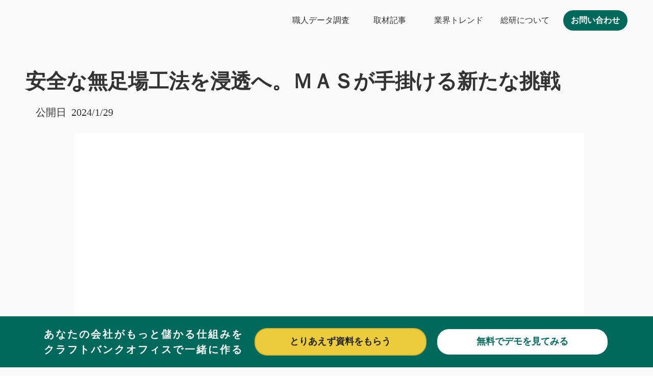

--- FILE ---
content_type: text/html;charset=utf-8
request_url: https://corp.craft-bank.com/cb-souken/mas
body_size: 164106
content:
<!DOCTYPE html>
<html lang="ja">
<head><meta charset="utf-8">
<meta name="viewport" content="width=device-width, initial-scale=1">
<title>クラフトバンク総研</title>
<link rel="preconnect" href="https://fonts.gstatic.com" crossorigin>
<meta name="generator" content="Studio.Design">
<meta name="robots" content="all">
<meta property="og:site_name" content="クラフトバンクオフィス">
<meta property="og:title" content="クラフトバンク総研">
<meta property="og:image" content="https://storage.googleapis.com/studio-cms-assets/projects/d7WlNAQmqV/s-1180x650_v-fs_webp_1167006d-3cec-4f1f-8636-774b988c7edb.png">
<meta property="og:description" content="クラフトバンク総研は、「Construct the Connection」をテーマに、建設業界のいまとこれからを研究・発信してまいります。 建設系専門紙や朝日新聞運営メディアで連載中。">
<meta property="og:type" content="website">
<meta name="description" content="クラフトバンク総研は、「Construct the Connection」をテーマに、建設業界のいまとこれからを研究・発信してまいります。 建設系専門紙や朝日新聞運営メディアで連載中。">
<meta property="twitter:card" content="summary_large_image">
<meta property="twitter:image" content="https://storage.googleapis.com/studio-cms-assets/projects/d7WlNAQmqV/s-1180x650_v-fs_webp_1167006d-3cec-4f1f-8636-774b988c7edb.png">
<meta name="apple-mobile-web-app-title" content="クラフトバンク総研">
<meta name="format-detection" content="telephone=no,email=no,address=no">
<meta name="chrome" content="nointentdetection">
<meta name="google-site-verification" content="google-site-verification=JFxayTWD7wNxkB7uyODPvXF1xPcTFfKBxD0RSLXRjjo">
<meta property="og:url" content="/cb-souken/mas">
<link rel="icon" type="image/png" href="https://storage.googleapis.com/production-os-assets/assets/95ee962d-d54b-4e71-9342-dfe3f75dd87f" data-hid="2c9d455">
<link rel="apple-touch-icon" type="image/png" href="https://storage.googleapis.com/production-os-assets/assets/95ee962d-d54b-4e71-9342-dfe3f75dd87f" data-hid="74ef90c"><link rel="modulepreload" as="script" crossorigin href="/_nuxt/entry.98227f41.js"><link rel="preload" as="style" href="/_nuxt/entry.be326413.css"><link rel="prefetch" as="image" type="image/svg+xml" href="/_nuxt/close_circle.c7480f3c.svg"><link rel="prefetch" as="image" type="image/svg+xml" href="/_nuxt/round_check.0ebac23f.svg"><link rel="prefetch" as="script" crossorigin href="/_nuxt/LottieRenderer.ac4e2a82.js"><link rel="prefetch" as="script" crossorigin href="/_nuxt/error-404.115a548b.js"><link rel="prefetch" as="script" crossorigin href="/_nuxt/error-500.4f91b1bb.js"><link rel="stylesheet" href="/_nuxt/entry.be326413.css"><style>.page-enter-active{transition:.6s cubic-bezier(.4,.4,0,1)}.page-leave-active{transition:.3s cubic-bezier(.4,.4,0,1)}.page-enter-from,.page-leave-to{opacity:0}</style><style>:root{--rebranding-loading-bg:#e5e5e5;--rebranding-loading-bar:#222}</style><style>.app[data-v-d12de11f]{align-items:center;flex-direction:column;height:100%;justify-content:center;width:100%}.title[data-v-d12de11f]{font-size:34px;font-weight:300;letter-spacing:2.45px;line-height:30px;margin:30px}</style><style>/*! * Font Awesome Free 6.4.2 by @fontawesome - https://fontawesome.com * License - https://fontawesome.com/license/free (Icons: CC BY 4.0, Fonts: SIL OFL 1.1, Code: MIT License) * Copyright 2023 Fonticons, Inc. */.fa-brands,.fa-solid{-moz-osx-font-smoothing:grayscale;-webkit-font-smoothing:antialiased;--fa-display:inline-flex;align-items:center;display:var(--fa-display,inline-block);font-style:normal;font-variant:normal;justify-content:center;line-height:1;text-rendering:auto}.fa-solid{font-family:Font Awesome\ 6 Free;font-weight:900}.fa-brands{font-family:Font Awesome\ 6 Brands;font-weight:400}:host,:root{--fa-style-family-classic:"Font Awesome 6 Free";--fa-font-solid:normal 900 1em/1 "Font Awesome 6 Free";--fa-style-family-brands:"Font Awesome 6 Brands";--fa-font-brands:normal 400 1em/1 "Font Awesome 6 Brands"}@font-face{font-display:block;font-family:Font Awesome\ 6 Free;font-style:normal;font-weight:900;src:url(https://storage.googleapis.com/production-os-assets/assets/fontawesome/1629704621943/6.4.2/webfonts/fa-solid-900.woff2) format("woff2"),url(https://storage.googleapis.com/production-os-assets/assets/fontawesome/1629704621943/6.4.2/webfonts/fa-solid-900.ttf) format("truetype")}@font-face{font-display:block;font-family:Font Awesome\ 6 Brands;font-style:normal;font-weight:400;src:url(https://storage.googleapis.com/production-os-assets/assets/fontawesome/1629704621943/6.4.2/webfonts/fa-brands-400.woff2) format("woff2"),url(https://storage.googleapis.com/production-os-assets/assets/fontawesome/1629704621943/6.4.2/webfonts/fa-brands-400.ttf) format("truetype")}</style><style>.spinner[data-v-36413753]{animation:loading-spin-36413753 1s linear infinite;height:16px;pointer-events:none;width:16px}.spinner[data-v-36413753]:before{border-bottom:2px solid transparent;border-right:2px solid transparent;border-color:transparent currentcolor currentcolor transparent;border-style:solid;border-width:2px;opacity:.2}.spinner[data-v-36413753]:after,.spinner[data-v-36413753]:before{border-radius:50%;box-sizing:border-box;content:"";height:100%;position:absolute;width:100%}.spinner[data-v-36413753]:after{border-left:2px solid transparent;border-top:2px solid transparent;border-color:currentcolor transparent transparent currentcolor;border-style:solid;border-width:2px;opacity:1}@keyframes loading-spin-36413753{0%{transform:rotate(0deg)}to{transform:rotate(1turn)}}</style><style>.design-canvas__modal{height:100%;pointer-events:none;position:fixed;transition:none;width:100%;z-index:2}.design-canvas__modal:focus{outline:none}.design-canvas__modal.v-enter-active .studio-canvas,.design-canvas__modal.v-leave-active,.design-canvas__modal.v-leave-active .studio-canvas{transition:.4s cubic-bezier(.4,.4,0,1)}.design-canvas__modal.v-enter-active .studio-canvas *,.design-canvas__modal.v-leave-active .studio-canvas *{transition:none!important}.design-canvas__modal.isNone{transition:none}.design-canvas__modal .design-canvas__modal__base{height:100%;left:0;pointer-events:auto;position:fixed;top:0;transition:.4s cubic-bezier(.4,.4,0,1);width:100%;z-index:-1}.design-canvas__modal .studio-canvas{height:100%;pointer-events:none}.design-canvas__modal .studio-canvas>*{background:none!important;pointer-events:none}</style><style>.LoadMoreAnnouncer[data-v-4f7a7294]{height:1px;margin:-1px;overflow:hidden;padding:0;position:absolute;width:1px;clip:rect(0,0,0,0);border-width:0;white-space:nowrap}</style><style>.TitleAnnouncer[data-v-692a2727]{height:1px;margin:-1px;overflow:hidden;padding:0;position:absolute;width:1px;clip:rect(0,0,0,0);border-width:0;white-space:nowrap}</style><style>.publish-studio-style[data-v-4493fe55]{transition:.4s cubic-bezier(.4,.4,0,1)}</style><style>.product-font-style[data-v-51f515bd]{transition:.4s cubic-bezier(.4,.4,0,1)}</style><style>@font-face{font-family:grandam;font-style:normal;font-weight:400;src:url(https://storage.googleapis.com/studio-front/fonts/grandam.ttf) format("truetype")}@font-face{font-family:Material Icons;font-style:normal;font-weight:400;src:url(https://storage.googleapis.com/production-os-assets/assets/material-icons/1629704621943/MaterialIcons-Regular.eot);src:local("Material Icons"),local("MaterialIcons-Regular"),url(https://storage.googleapis.com/production-os-assets/assets/material-icons/1629704621943/MaterialIcons-Regular.woff2) format("woff2"),url(https://storage.googleapis.com/production-os-assets/assets/material-icons/1629704621943/MaterialIcons-Regular.woff) format("woff"),url(https://storage.googleapis.com/production-os-assets/assets/material-icons/1629704621943/MaterialIcons-Regular.ttf) format("truetype")}.StudioCanvas{display:flex;height:auto;min-height:100dvh}.StudioCanvas>.sd{min-height:100dvh;overflow:clip}a,abbr,address,article,aside,audio,b,blockquote,body,button,canvas,caption,cite,code,dd,del,details,dfn,div,dl,dt,em,fieldset,figcaption,figure,footer,form,h1,h2,h3,h4,h5,h6,header,hgroup,html,i,iframe,img,input,ins,kbd,label,legend,li,main,mark,menu,nav,object,ol,p,pre,q,samp,section,select,small,span,strong,sub,summary,sup,table,tbody,td,textarea,tfoot,th,thead,time,tr,ul,var,video{border:0;font-family:sans-serif;line-height:1;list-style:none;margin:0;padding:0;text-decoration:none;-webkit-font-smoothing:antialiased;-webkit-backface-visibility:hidden;box-sizing:border-box;color:#333;transition:.3s cubic-bezier(.4,.4,0,1);word-spacing:1px}a:focus:not(:focus-visible),button:focus:not(:focus-visible),summary:focus:not(:focus-visible){outline:none}nav ul{list-style:none}blockquote,q{quotes:none}blockquote:after,blockquote:before,q:after,q:before{content:none}a,button{background:transparent;font-size:100%;margin:0;padding:0;vertical-align:baseline}ins{text-decoration:none}ins,mark{background-color:#ff9;color:#000}mark{font-style:italic;font-weight:700}del{text-decoration:line-through}abbr[title],dfn[title]{border-bottom:1px dotted;cursor:help}table{border-collapse:collapse;border-spacing:0}hr{border:0;border-top:1px solid #ccc;display:block;height:1px;margin:1em 0;padding:0}input,select{vertical-align:middle}textarea{resize:none}.clearfix:after{clear:both;content:"";display:block}[slot=after] button{overflow-anchor:none}</style><style>.sd{flex-wrap:nowrap;max-width:100%;pointer-events:all;z-index:0;-webkit-overflow-scrolling:touch;align-content:center;align-items:center;display:flex;flex:none;flex-direction:column;position:relative}.sd::-webkit-scrollbar{display:none}.sd,.sd.richText *{transition-property:all,--g-angle,--g-color-0,--g-position-0,--g-color-1,--g-position-1,--g-color-2,--g-position-2,--g-color-3,--g-position-3,--g-color-4,--g-position-4,--g-color-5,--g-position-5,--g-color-6,--g-position-6,--g-color-7,--g-position-7,--g-color-8,--g-position-8,--g-color-9,--g-position-9,--g-color-10,--g-position-10,--g-color-11,--g-position-11}input.sd,textarea.sd{align-content:normal}.sd[tabindex]:focus{outline:none}.sd[tabindex]:focus-visible{outline:1px solid;outline-color:Highlight;outline-color:-webkit-focus-ring-color}input[type=email],input[type=tel],input[type=text],select,textarea{-webkit-appearance:none}select{cursor:pointer}.frame{display:block;overflow:hidden}.frame>iframe{height:100%;width:100%}.frame .formrun-embed>iframe:not(:first-child){display:none!important}.image{position:relative}.image:before{background-position:50%;background-size:cover;border-radius:inherit;content:"";height:100%;left:0;pointer-events:none;position:absolute;top:0;transition:inherit;width:100%;z-index:-2}.sd.file{cursor:pointer;flex-direction:row;outline:2px solid transparent;outline-offset:-1px;overflow-wrap:anywhere;word-break:break-word}.sd.file:focus-within{outline-color:Highlight;outline-color:-webkit-focus-ring-color}.file>input[type=file]{opacity:0;pointer-events:none;position:absolute}.sd.text,.sd:where(.icon){align-content:center;align-items:center;display:flex;flex-direction:row;justify-content:center;overflow:visible;overflow-wrap:anywhere;word-break:break-word}.sd:where(.icon.fa){display:inline-flex}.material-icons{align-items:center;display:inline-flex;font-family:Material Icons;font-size:24px;font-style:normal;font-weight:400;justify-content:center;letter-spacing:normal;line-height:1;text-transform:none;white-space:nowrap;word-wrap:normal;direction:ltr;text-rendering:optimizeLegibility;-webkit-font-smoothing:antialiased}.sd:where(.icon.material-symbols){align-items:center;display:flex;font-style:normal;font-variation-settings:"FILL" var(--symbol-fill,0),"wght" var(--symbol-weight,400);justify-content:center;min-height:1em;min-width:1em}.sd.material-symbols-outlined{font-family:Material Symbols Outlined}.sd.material-symbols-rounded{font-family:Material Symbols Rounded}.sd.material-symbols-sharp{font-family:Material Symbols Sharp}.sd.material-symbols-weight-100{--symbol-weight:100}.sd.material-symbols-weight-200{--symbol-weight:200}.sd.material-symbols-weight-300{--symbol-weight:300}.sd.material-symbols-weight-400{--symbol-weight:400}.sd.material-symbols-weight-500{--symbol-weight:500}.sd.material-symbols-weight-600{--symbol-weight:600}.sd.material-symbols-weight-700{--symbol-weight:700}.sd.material-symbols-fill{--symbol-fill:1}a,a.icon,a.text{-webkit-tap-highlight-color:rgba(0,0,0,.15)}.fixed{z-index:2}.sticky{z-index:1}.button{transition:.4s cubic-bezier(.4,.4,0,1)}.button,.link{cursor:pointer}.submitLoading{opacity:.5!important;pointer-events:none!important}.richText{display:block;word-break:break-word}.richText [data-thread],.richText a,.richText blockquote,.richText em,.richText h1,.richText h2,.richText h3,.richText h4,.richText li,.richText ol,.richText p,.richText p>code,.richText pre,.richText pre>code,.richText s,.richText strong,.richText table tbody,.richText table tbody tr,.richText table tbody tr>td,.richText table tbody tr>th,.richText u,.richText ul{backface-visibility:visible;color:inherit;font-family:inherit;font-size:inherit;font-style:inherit;font-weight:inherit;letter-spacing:inherit;line-height:inherit;text-align:inherit}.richText p{display:block;margin:10px 0}.richText>p{min-height:1em}.richText img,.richText video{height:auto;max-width:100%;vertical-align:bottom}.richText h1{display:block;font-size:3em;font-weight:700;margin:20px 0}.richText h2{font-size:2em}.richText h2,.richText h3{display:block;font-weight:700;margin:10px 0}.richText h3{font-size:1em}.richText h4,.richText h5{font-weight:600}.richText h4,.richText h5,.richText h6{display:block;font-size:1em;margin:10px 0}.richText h6{font-weight:500}.richText [data-type=table]{overflow-x:auto}.richText [data-type=table] p{white-space:pre-line;word-break:break-all}.richText table{border:1px solid #f2f2f2;border-collapse:collapse;border-spacing:unset;color:#1a1a1a;font-size:14px;line-height:1.4;margin:10px 0;table-layout:auto}.richText table tr th{background:hsla(0,0%,96%,.5)}.richText table tr td,.richText table tr th{border:1px solid #f2f2f2;max-width:240px;min-width:100px;padding:12px}.richText table tr td p,.richText table tr th p{margin:0}.richText blockquote{border-left:3px solid rgba(0,0,0,.15);font-style:italic;margin:10px 0;padding:10px 15px}.richText [data-type=embed_code]{margin:20px 0;position:relative}.richText [data-type=embed_code]>.height-adjuster>.wrapper{position:relative}.richText [data-type=embed_code]>.height-adjuster>.wrapper[style*=padding-top] iframe{height:100%;left:0;position:absolute;top:0;width:100%}.richText [data-type=embed_code][data-embed-sandbox=true]{display:block;overflow:hidden}.richText [data-type=embed_code][data-embed-code-type=instagram]>.height-adjuster>.wrapper[style*=padding-top]{padding-top:100%}.richText [data-type=embed_code][data-embed-code-type=instagram]>.height-adjuster>.wrapper[style*=padding-top] blockquote{height:100%;left:0;overflow:hidden;position:absolute;top:0;width:100%}.richText [data-type=embed_code][data-embed-code-type=codepen]>.height-adjuster>.wrapper{padding-top:50%}.richText [data-type=embed_code][data-embed-code-type=codepen]>.height-adjuster>.wrapper iframe{height:100%;left:0;position:absolute;top:0;width:100%}.richText [data-type=embed_code][data-embed-code-type=slideshare]>.height-adjuster>.wrapper{padding-top:56.25%}.richText [data-type=embed_code][data-embed-code-type=slideshare]>.height-adjuster>.wrapper iframe{height:100%;left:0;position:absolute;top:0;width:100%}.richText [data-type=embed_code][data-embed-code-type=speakerdeck]>.height-adjuster>.wrapper{padding-top:56.25%}.richText [data-type=embed_code][data-embed-code-type=speakerdeck]>.height-adjuster>.wrapper iframe{height:100%;left:0;position:absolute;top:0;width:100%}.richText [data-type=embed_code][data-embed-code-type=snapwidget]>.height-adjuster>.wrapper{padding-top:30%}.richText [data-type=embed_code][data-embed-code-type=snapwidget]>.height-adjuster>.wrapper iframe{height:100%;left:0;position:absolute;top:0;width:100%}.richText [data-type=embed_code][data-embed-code-type=firework]>.height-adjuster>.wrapper fw-embed-feed{-webkit-user-select:none;-moz-user-select:none;user-select:none}.richText [data-type=embed_code_empty]{display:none}.richText ul{margin:0 0 0 20px}.richText ul li{list-style:disc;margin:10px 0}.richText ul li p{margin:0}.richText ol{margin:0 0 0 20px}.richText ol li{list-style:decimal;margin:10px 0}.richText ol li p{margin:0}.richText hr{border-top:1px solid #ccc;margin:10px 0}.richText p>code{background:#eee;border:1px solid rgba(0,0,0,.1);border-radius:6px;display:inline;margin:2px;padding:0 5px}.richText pre{background:#eee;border-radius:6px;font-family:Menlo,Monaco,Courier New,monospace;margin:20px 0;padding:25px 35px;white-space:pre-wrap}.richText pre code{border:none;padding:0}.richText strong{color:inherit;display:inline;font-family:inherit;font-weight:900}.richText em{font-style:italic}.richText a,.richText u{text-decoration:underline}.richText a{color:#007cff;display:inline}.richText s{text-decoration:line-through}.richText [data-type=table_of_contents]{background-color:#f5f5f5;border-radius:2px;color:#616161;font-size:16px;list-style:none;margin:0;padding:24px 24px 8px;text-decoration:underline}.richText [data-type=table_of_contents] .toc_list{margin:0}.richText [data-type=table_of_contents] .toc_item{color:currentColor;font-size:inherit!important;font-weight:inherit;list-style:none}.richText [data-type=table_of_contents] .toc_item>a{border:none;color:currentColor;font-size:inherit!important;font-weight:inherit;text-decoration:none}.richText [data-type=table_of_contents] .toc_item>a:hover{opacity:.7}.richText [data-type=table_of_contents] .toc_item--1{margin:0 0 16px}.richText [data-type=table_of_contents] .toc_item--2{margin:0 0 16px;padding-left:2rem}.richText [data-type=table_of_contents] .toc_item--3{margin:0 0 16px;padding-left:4rem}.sd.section{align-content:center!important;align-items:center!important;flex-direction:column!important;flex-wrap:nowrap!important;height:auto!important;max-width:100%!important;padding:0!important;width:100%!important}.sd.section-inner{position:static!important}@property --g-angle{syntax:"<angle>";inherits:false;initial-value:180deg}@property --g-color-0{syntax:"<color>";inherits:false;initial-value:transparent}@property --g-position-0{syntax:"<percentage>";inherits:false;initial-value:.01%}@property --g-color-1{syntax:"<color>";inherits:false;initial-value:transparent}@property --g-position-1{syntax:"<percentage>";inherits:false;initial-value:100%}@property --g-color-2{syntax:"<color>";inherits:false;initial-value:transparent}@property --g-position-2{syntax:"<percentage>";inherits:false;initial-value:100%}@property --g-color-3{syntax:"<color>";inherits:false;initial-value:transparent}@property --g-position-3{syntax:"<percentage>";inherits:false;initial-value:100%}@property --g-color-4{syntax:"<color>";inherits:false;initial-value:transparent}@property --g-position-4{syntax:"<percentage>";inherits:false;initial-value:100%}@property --g-color-5{syntax:"<color>";inherits:false;initial-value:transparent}@property --g-position-5{syntax:"<percentage>";inherits:false;initial-value:100%}@property --g-color-6{syntax:"<color>";inherits:false;initial-value:transparent}@property --g-position-6{syntax:"<percentage>";inherits:false;initial-value:100%}@property --g-color-7{syntax:"<color>";inherits:false;initial-value:transparent}@property --g-position-7{syntax:"<percentage>";inherits:false;initial-value:100%}@property --g-color-8{syntax:"<color>";inherits:false;initial-value:transparent}@property --g-position-8{syntax:"<percentage>";inherits:false;initial-value:100%}@property --g-color-9{syntax:"<color>";inherits:false;initial-value:transparent}@property --g-position-9{syntax:"<percentage>";inherits:false;initial-value:100%}@property --g-color-10{syntax:"<color>";inherits:false;initial-value:transparent}@property --g-position-10{syntax:"<percentage>";inherits:false;initial-value:100%}@property --g-color-11{syntax:"<color>";inherits:false;initial-value:transparent}@property --g-position-11{syntax:"<percentage>";inherits:false;initial-value:100%}</style><style>.snackbar[data-v-3129703d]{align-items:center;background:#fff;border:1px solid #ededed;border-radius:6px;box-shadow:0 16px 48px -8px rgba(0,0,0,.08),0 10px 25px -5px rgba(0,0,0,.11);display:flex;flex-direction:row;gap:8px;justify-content:space-between;left:50%;max-width:90vw;padding:16px 20px;position:fixed;top:32px;transform:translateX(-50%);-webkit-user-select:none;-moz-user-select:none;user-select:none;width:480px;z-index:9999}.snackbar.v-enter-active[data-v-3129703d],.snackbar.v-leave-active[data-v-3129703d]{transition:.4s cubic-bezier(.4,.4,0,1)}.snackbar.v-enter-from[data-v-3129703d],.snackbar.v-leave-to[data-v-3129703d]{opacity:0;transform:translate(-50%,-10px)}.snackbar .convey[data-v-3129703d]{align-items:center;display:flex;flex-direction:row;gap:8px;padding:0}.snackbar .convey .icon[data-v-3129703d]{background-position:50%;background-repeat:no-repeat;flex-shrink:0;height:24px;width:24px}.snackbar .convey .message[data-v-3129703d]{font-size:14px;font-style:normal;font-weight:400;line-height:20px;white-space:pre-line}.snackbar .convey.error .icon[data-v-3129703d]{background-image:url(/_nuxt/close_circle.c7480f3c.svg)}.snackbar .convey.error .message[data-v-3129703d]{color:#f84f65}.snackbar .convey.success .icon[data-v-3129703d]{background-image:url(/_nuxt/round_check.0ebac23f.svg)}.snackbar .convey.success .message[data-v-3129703d]{color:#111}.snackbar .button[data-v-3129703d]{align-items:center;border-radius:40px;color:#4b9cfb;display:flex;flex-shrink:0;font-family:Inter;font-size:12px;font-style:normal;font-weight:700;justify-content:center;line-height:16px;padding:4px 8px}.snackbar .button[data-v-3129703d]:hover{background:#f5f5f5}</style><style>a[data-v-160f89c6]{align-items:center;border-radius:4px;bottom:20px;height:20px;justify-content:center;left:20px;perspective:300px;position:fixed;transition:0s linear;width:84px;z-index:2000}@media (hover:hover){a[data-v-160f89c6]{transition:.4s cubic-bezier(.4,.4,0,1);will-change:width,height}a[data-v-160f89c6]:hover{height:32px;width:200px}}[data-v-160f89c6] .custom-fill path{fill:var(--234b47e2)}.fade-enter-active[data-v-160f89c6],.fade-leave-active[data-v-160f89c6]{position:absolute;transform:translateZ(0);transition:opacity .3s cubic-bezier(.4,.4,0,1);will-change:opacity,transform}.fade-enter-from[data-v-160f89c6],.fade-leave-to[data-v-160f89c6]{opacity:0}</style></head>
<body ><div id="__nuxt"><div><span></span><span></span><!----></div></div><script type="application/json" id="__NUXT_DATA__" data-ssr="true">[["Reactive",1],{"data":2,"state":61,"_errors":62,"serverRendered":64,"path":65,"pinia":66},{"dynamicDatacb-souken/mas":3},{"cover":4,"FsadWhm5":5,"qgllcj8e":25,"body":43,"title":44,"slug":45,"_meta":46,"_filter":57,"id":60},"https://storage.googleapis.com/studio-cms-assets/projects/d7WlNAQmqV/s-1180x650_v-fs_webp_1167006d-3cec-4f1f-8636-774b988c7edb.png",{"slug":6,"avatar":7,"IWh9Gzy2":8,"title":9,"_meta":10,"_filter":23,"id":24},"kazuhiko","https://storage.googleapis.com/studio-cms-assets/projects/d7WlNAQmqV/s-267x267_webp_42a78543-ad0f-4a03-b1ca-441ef08e6e06.jpg","大学在学時よりフリーライターとして活動し、経済誌や建設・不動産の専門新聞社などに勤務。ゼネコンや一級建築士事務所、商社、建設ベンチャー、スタートアップ、不動産テックなど、累計1700社以上の取材経験を持つ。\u003Cbr>2022年よりクラフトバンクに参画し、クラフトバンク総研の編集長に就任。企画立案や取材執筆、編集などを担当。","佐藤和彦",{"project":11,"publishedAt":13,"createdAt":14,"order":15,"publishType":16,"schema":17,"uid":21,"updatedAt":22},{"id":12},"cznkUmY41SsUgL7WBwCN",["Date","2023-02-24T03:42:54.000Z"],["Date","2023-02-24T03:40:23.000Z"],-1,"change",{"id":18,"key":19,"postType":20},"q93k2wtPO3jrVa79I1Ry","nf3rNfjF","user","EPzFY2Na",["Date","2025-02-03T14:19:42.000Z"],[],"80sqIOszpxVejzThC70n",[26],{"title":27,"slug":28,"_meta":29,"_filter":41,"id":42},"インタビュー","interview-tag",{"project":30,"publishedAt":31,"createdAt":32,"order":33,"publishType":34,"schema":35,"uid":39,"updatedAt":40},{"id":12},["Date","2023-04-18T07:02:56.000Z"],["Date","2023-02-20T06:49:32.000Z"],3,"draft",{"id":36,"key":37,"postType":38},"SYQEVk8ipBGwsl1wQwQ3","tags","blank","JLlf6FdI",["Date","2023-04-18T07:01:43.000Z"],[],"ocnuc6UhFwx952Ale2kn","\u003Cp data-uid=\"kirP2al7\" data-time=\"1688359752652\">\u003C/p>\u003Cp data-uid=\"y0I1hOwQ\" data-time=\"1706233318431\">\u003Ca target=\"_blank\" href=\"https://massky.jp/\" data-has-link=\"true\" rel=\"noopener\">ＭＡＳ\u003C/a>（東京都武蔵野市）の佐野純平社長は、ビル・マンションにある窓の清掃とシーリング防水工事に携わった経験を持つ。高所からロープで吊るされて行う清掃作業と、組まれた足場の上で実施するシーリング防水工事。自身が蓄積した2つの体験を掛け合わせることを想定し、「建物の密集地で足場やゴンドラが組めない現場では、ロープにぶら下がりながら施工する無足場工法に需要がある」と結論を出すことができたという。\u003C/p>\u003Cp data-uid=\"Mjp2hltk\" data-time=\"1706233301848\">　\u003C/p>\u003Cfigure data-uid=\"VZTM_wcC\" data-time=\"1706488787243\" data-thread=\"\" style=\"text-align: center\">\u003Cimg src=\"https://storage.googleapis.com/studio-cms-assets/projects/d7WlNAQmqV/s-339x393_webp_9bbc5f67-4de8-4cc2-a14a-3fc4ea4ddd08.jpg\" alt=\"\" width=\"350\">\u003Cfigcaption>\u003C/figcaption>\u003C/figure>\u003Cp data-uid=\"1wqlzSkF\" data-time=\"1706488614667\">\u003C/p>\u003Cp data-uid=\"U1esw9l7\" data-time=\"1706233301848\">無足場工法に特化すると決めた時期は、法人化から1年近く経った2017年。個人事業主の頃から少しずつ取り入れてはいたが、フルハーネスなど装具面の安全性の徹底や複数の資格取得など、あらゆる不安要素をクリアにしてからの船出を決断。安全対策に関する設備投資の実施や、講習参加により知識を蓄えたことで、リスク削減ができるようになったことが大きかった。無足場という特殊技術にこだわる理由を、佐野社長は「首都圏では、想像以上に『足場を組めるスペースの確保は難しそうだが、何とか対応してほしい』と懇願されるケースが多かった。安全面を万全にできたタイミングを機に無足場工法に特化した」と経緯を語る。顧客からは「漏水調査や漏水補修、部分的な塗装など、局所の作業でも依頼がしやすく、安価で工期も短いので助かる」との声も上がっており、ＭＡＳが「難易度の高い無足場工法の実績がある会社」として業界内で浸透し始めている点も興味深い。\u003C/p>\u003Cp data-uid=\"vYkMsmf7\" data-time=\"1706233305653\">\u003C/p>\u003Cfigure data-uid=\"66TwZk6Y\" data-time=\"1706488713587\" data-thread=\"\" style=\"text-align: center\">\u003Cimg src=\"https://storage.googleapis.com/studio-cms-assets/projects/d7WlNAQmqV/s-400x300_webp_f68b62da-1f1e-4925-bfd4-09a90eff6a19.jpg\" alt=\"\" width=\"500\" height=\"\">\u003Cfigcaption>\u003C/figcaption>\u003C/figure>\u003Cp data-uid=\"A9c0nxcM\" data-time=\"1706488703403\">\u003C/p>\u003Cfigure data-uid=\"zKDQSZ0T\" data-time=\"1706488725271\" data-thread=\"\" style=\"text-align: center\">\u003Cimg src=\"https://storage.googleapis.com/studio-cms-assets/projects/d7WlNAQmqV/s-400x300_webp_857fab93-1b4d-40fe-9a03-712605483f7e.jpg\" alt=\"\" width=\"500\" height=\"\">\u003Cfigcaption>\u003C/figcaption>\u003C/figure>\u003Cp data-uid=\"ekYqL_GG\" data-time=\"1706488703403\">\u003C/p>\u003Cp data-uid=\"5i2WUOmu\" data-time=\"1706233305434\">現在の課題を佐野社長は、「会社の組織化と拡大を実現すること」と即答する。きっかけは、数年前に参謀として、ずっと共に歩んでくれると信じていたNo.2が辞めたこと。その時、「初めて誰かに依存し切っていた経営の恐さを知り、徐々にでも誰が抜けても回る仕組みを作らなければ未来はないと思い直した」と本音を話す。まずは、社内で自身が抱える業務を少しずつでも社員に任せるよう心掛けており、「経営に関する数字の見える化」なども進めるため、現在はDX導入も本格的に検討し始めているようだ。\u003C/p>\u003Cp data-uid=\"YFi6MTQJ\" data-time=\"1706233307009\">　\u003C/p>\u003Cfigure data-uid=\"n180r2im\" data-time=\"1706488746888\" data-thread=\"\" style=\"text-align: center\">\u003Cimg src=\"https://storage.googleapis.com/studio-cms-assets/projects/d7WlNAQmqV/s-1920x1440_v-frms_webp_04222b46-32d8-423f-bcfc-055bdc41f6ef.jpg\" alt=\"\" width=\"500\">\u003Cfigcaption>\u003C/figcaption>\u003C/figure>\u003Cp data-uid=\"qsiEoxGh\" data-time=\"1706488747574\">\u003C/p>\u003Cp data-uid=\"6BIcrJDX\" data-time=\"1706233307009\">佐野社長は、「無足場工法が公共工事にも積極的に採用されるよう、当社の活動を通して安全性を業界全体に示していきたい」と展望を語る。最近では、「過去の成功体験に固執し過ぎたが故に、そのやり方に有望な若手が不満を覚え、退職に直結したという話を頻繁に聞く。このようなケースを他人事と捉えず、若い社員に働きやすい環境が提供できるよう、日々のアップデートを繰り返していきたい」と意気込みを話す。「手遅れになる前に、あらゆる手段を尽くす」。この言葉を象徴するように、既にＭＡＳでは、建設キャリアアップシステム・グリーンサイト・Buideeの登録を行っており、どのような状況に陥っても生き残れるよう体制強化を進めている。今後、首都圏で無足場工法を用いたビル塗装・修繕工事が行われていた場合、その担当企業がＭＡＳであったという可能性は日に日に高まっていくだろう。\u003C/p>\u003Cp data-uid=\"UhZoLK11\" data-time=\"1706233334640\">\u003C/p>\u003Cfigure data-uid=\"0JCBEqzg\" data-time=\"1706488780843\" data-thread=\"\" style=\"text-align: center\">\u003Cimg src=\"https://storage.googleapis.com/studio-cms-assets/projects/d7WlNAQmqV/s-416x805_v-fs_webp_6b48f7d8-3ae7-4852-b71f-69136914dd08.jpg\" alt=\"\" width=\"350\">\u003Cfigcaption>\u003C/figcaption>\u003C/figure>\u003Cp data-uid=\"1HhOsyd_\" data-time=\"1706233334640\">\u003C/p>\u003Cp data-uid=\"a9xgin1I\" data-time=\"1705648047683\">\u003C/p>\u003Cp data-uid=\"pGHgEqcZ\" data-time=\"1705648047683\">\u003C/p>","安全な無足場工法を浸透へ。ＭＡＳが手掛ける新たな挑戦 ","mas",{"project":47,"publishedAt":48,"createdAt":49,"order":50,"publishType":34,"schema":51,"uid":55,"updatedAt":56},{"id":12},["Date","2024-01-29T01:00:00.000Z"],["Date","2024-01-26T01:40:10.000Z"],4103,{"id":52,"key":53,"postType":54},"w6eoTIzArzx0qwcTnfpN","HW5LUAqe","post","hfBrwKtS",["Date","2024-01-29T01:44:30.000Z"],[58,59],"qgllcj8e:JLlf6FdI","FsadWhm5:EPzFY2Na","Wk6OoqWlVi5cPUHyDwUE",{},{"dynamicDatacb-souken/mas":63},null,true,"/cb-souken/mas",{"cmsContentStore":67,"indexStore":70,"projectStore":73,"productStore":98,"pageHeadStore":2804},{"listContentsMap":68,"contentMap":69},["Map"],["Map"],{"routeType":71,"host":72},"publish","corp.craft-bank.com",{"project":74},{"id":75,"name":76,"type":77,"customDomain":78,"iconImage":78,"coverImage":79,"displayBadge":80,"integrations":81,"snapshot_path":96,"snapshot_id":97,"recaptchaSiteKey":-1},"d7WlNAQmqV","CraftBank","web","","https://storage.googleapis.com/production-os-assets/assets/a0fe3a7f-31d4-4f73-bea0-e0cc339397ee",false,[82,85,87,90,93],{"integration_name":83,"code":84},"custom-code","true",{"integration_name":86,"code":78},"facebook-pixel",{"integration_name":88,"code":89},"google-tag-manager","GTM-P29X234X",{"integration_name":91,"code":92},"search-console","google-site-verification=JFxayTWD7wNxkB7uyODPvXF1xPcTFfKBxD0RSLXRjjo",{"integration_name":94,"code":95},"typesquare","unused","https://storage.googleapis.com/studio-publish/projects/d7WlNAQmqV/6aoBweRLqR/","6aoBweRLqR",{"product":99,"isLoaded":64,"selectedModalIds":2801,"redirectPage":63,"isInitializedRSS":80,"pageViewMap":2802,"symbolViewMap":2803},{"breakPoints":100,"colors":107,"fonts":108,"head":207,"info":219,"pages":226,"resources":2680,"symbols":2687,"style":2704,"styleVars":2706,"enablePassword":80,"classes":2767,"publishedUid":2800},[101,104],{"maxWidth":102,"name":103},482,"mobile",{"maxWidth":105,"name":106},360,"mini",[],[109,126,132,134,148,154,156,160,162,166,168,172,177,181,186,188,190,192,194,199,203],{"family":110,"subsets":111,"variants":114,"vendor":125},"Lato",[112,113],"latin","latin-ext",[115,116,117,118,119,120,121,122,123,124],"100","100italic","300","300italic","regular","italic","700","700italic","900","900italic","google",{"family":127,"subsets":128,"variants":130,"vendor":125},"Noto Sans JP",[129,112],"japanese",[115,117,119,131,121,123],"500",{"family":133,"vendor":94},"解ミン 宙 B",{"family":135,"subsets":136,"variants":140,"vendor":125},"Montserrat",[137,138,112,113,139],"cyrillic","cyrillic-ext","vietnamese",[115,141,117,119,131,142,121,143,123,116,144,118,120,145,146,122,147,124],"200","600","800","200italic","500italic","600italic","800italic",{"family":149,"subsets":150,"variants":153,"vendor":125},"Roboto",[137,138,151,152,112,113,139],"greek","greek-ext",[115,116,117,118,119,120,131,145,121,122,123,124],{"family":155,"vendor":94},"ヒラギノ角ゴ W6 JIS2004",{"family":157,"subsets":158,"variants":159,"vendor":125},"Libre Baskerville",[112,113],[119,120,121],{"family":161,"vendor":94},"リュウミン B-KL",{"family":163,"subsets":164,"variants":165,"vendor":125},"Tenor Sans",[137,112,113],[119],{"family":167,"vendor":94},"ヒラギノ角ゴ W3 JIS2004",{"family":169,"subsets":170,"variants":171,"vendor":125},"Inter",[137,138,151,152,112,113,139],[115,141,117,119,131,142,121,143,123],{"family":173,"subsets":174,"variants":176,"vendor":125},"Poppins",[175,112,113],"devanagari",[115,116,141,144,117,118,119,120,131,145,142,146,121,122,143,147,123,124],{"family":178,"subsets":179,"variants":180,"vendor":125},"Bitter",[137,138,112,113,139],[115,141,117,119,131,142,121,143,123,116,144,118,120,145,146,122,147,124],{"family":182,"variants":183,"vendor":185},"Webdings",[184],"400","system-font",{"family":187,"vendor":94},"ヒラギノ角ゴ W8 JIS2004",{"family":189,"vendor":94},"トンネル 細線",{"family":191,"vendor":94},"ゴシックMB101 B JIS2004",{"family":193,"vendor":94},"ゴシックMB101 M JIS2004",{"family":195,"subsets":196,"variants":197,"vendor":198},"New Rodin",[129],[141,184,142,121,143,123],"fontplus",{"family":200,"subsets":201,"variants":202,"vendor":198},"Tentomushi",[129],[141],{"family":204,"subsets":205,"variants":206,"vendor":125},"Darumadrop One",[129,112,113],[119],{"customCode":208,"favicon":213,"lang":214,"meta":215,"title":218},{"headEnd":209},[210],{"memo":211,"src":78,"uuid":212},"New Code 2","f0e122ea-e6fa-4946-8886-196d5ed2c6de","https://storage.googleapis.com/production-os-assets/assets/4cc936de-4793-4440-afdf-eeee144a1766","ja",{"description":216,"og:image":217},"クラフトバンクオフィス資料ダウンロード","https://storage.googleapis.com/production-os-assets/assets/acaa5bcf-a862-4adb-b739-4947519366b9","クラフトバンクオフィス",{"baseWidth":220,"created_at":221,"migratedPageView":64,"screen":222,"type":77,"updated_at":224,"version":225},1280,1518591100346,{"baseWidth":220,"height":223,"isAutoHeight":80,"width":220,"workingState":80},600,1518792996878,"4.1.9",[227,238,247,257,265,277,285,294,302,310,318,326,334,342,350,359,368,376,384,392,399,429,452,467,481,494,498,510,522,536,544,550,557,564,570,577,589,602,624,640,659,675,691,707,719,729,748,761,774,790,807,823,839,854,870,886,902,918,934,950,966,982,998,1013,1029,1041,1047,1053,1059,1065,1071,1078,1085,1106,1112,1116,1121,1125,1129,1133,1137,1141,1145,1149,1153,1157,1161,1165,1169,1173,1177,1181,1185,1189,1193,1197,1201,1205,1209,1213,1217,1221,1225,1229,1233,1237,1241,1245,1249,1253,1257,1261,1265,1269,1273,1277,1281,1285,1289,1293,1297,1301,1305,1309,1313,1317,1321,1325,1329,1333,1337,1341,1345,1349,1353,1372,1378,1384,1391,1398,1407,1415,1422,1430,1438,1446,1454,1483,1502,1523,1544,1565,1586,1605,1623,1642,1661,1680,1699,1718,1725,1732,1741,1748,1755,1762,1769,1776,1783,1790,1797,1804,1811,1818,1825,1832,1839,1846,1853,1860,1867,1873,1879,1885,1891,1897,1903,1909,1915,1921,1927,1933,1939,1945,1951,1957,1963,1969,1975,1981,1987,1993,1999,2005,2011,2017,2023,2029,2035,2041,2047,2053,2059,2065,2071,2077,2083,2089,2095,2101,2107,2113,2119,2125,2131,2137,2143,2149,2155,2161,2167,2173,2179,2185,2191,2197,2203,2209,2215,2221,2227,2233,2239,2245,2251,2257,2263,2269,2275,2281,2287,2293,2299,2305,2311,2318,2324,2330,2336,2346,2350,2359,2368,2376,2383,2392,2398,2404,2410,2416,2422,2428,2434,2440,2446,2452,2458,2464,2470,2476,2482,2488,2494,2500,2510,2517,2521,2544,2566,2582,2586,2592,2597,2601,2605,2609,2613,2617,2621,2625,2629,2633,2637,2650,2660,2669],{"head":228,"id":234,"type":235,"uuid":236,"symbolIds":237},{"favicon":229,"meta":230,"title":233},"https://storage.googleapis.com/production-os-assets/assets/96ee6ee2-5aaf-4182-85b2-32acf56b7b86",{"description":231,"og:image":232},"クラフトバンク総研は、「Construct the Connection」をテーマに、建設業界のいまとこれからを研究・発信してまいります。 建設系専門紙や朝日新聞運営メディアで連載中。","https://storage.googleapis.com/production-os-assets/assets/248dd4af-df36-4796-ad2e-3fead5fc61ce","クラフトバンク総研について｜クラフトバンク総研","cb-souken/about","page","ba8e1284-49a2-40e9-af81-6bd288f60c7e",[],{"head":239,"id":244,"type":235,"uuid":245,"symbolIds":246},{"favicon":240,"meta":241,"title":243},"https://storage.googleapis.com/production-os-assets/assets/b0ebf3a9-93eb-401a-ae3d-80888ba4122e",{"description":242,"og:image":78},"クラフトバンク株式会社の企業ページ","トップ｜クラフトバンク株式会社","/","5af85db3-8cb0-4d49-96f8-f01028969afb",[],{"head":248,"id":253,"type":235,"uuid":254,"symbolIds":255},{"favicon":249,"meta":250,"title":252},"https://storage.googleapis.com/production-os-assets/assets/1324f5e9-8c4e-4a5d-ab51-6e1929e7cdaa",{"description":251},"クラフトバンク株式会社について","会社概要｜クラフトバンク株式会社","about","5c1e5daa-c698-4f90-b001-7bad80694e2f",[256],"1aa84917-fdef-4cef-9b5a-560b40b2b186",{"head":258,"id":262,"type":235,"uuid":263,"symbolIds":264},{"favicon":249,"meta":259,"title":261},{"description":260},"クラフトバンクの最新ニュースをお届けします。","NEWS｜クラフトバンク株式会社","news","a19baad3-201f-48cc-aede-86fc951a3725",[256],{"head":266,"id":272,"position":273,"type":235,"uuid":275,"symbolIds":276},{"favicon":267,"lang":214,"ldJson":268,"meta":269,"title":271},"https://storage.googleapis.com/production-os-assets/assets/5cb3a65a-737d-4a9d-bfca-6349e81f3342","{\n  \"@context\": \"http://schema.org\",\n  \"@type\": \"Article\",\n  \"headline\": \"サービス概要\",\n  \"author\": {\n    \"@type\": \"Person\",\n    \"name\": \"STUDIO\",\n    \"url\": \"https://twitter.com/studio\"\n  },\n  \"datePublished\": \"2023-04-01\",\n  \"image\": \"https://storage.googleapis.com/production-os-assets/assets/a0fe3a7f-31d4-4f73-bea0-e0cc339397ee\",\n  \"articleSection\": [\"headline-1\", \"headline-2\"],\n  \"articleBody\": \"クラフトバンクのサービス紹介\",\n  \"url\": \"{{$url}}\",\n  \"publisher\": {\n    \"@type\": \"Organization\",\n    \"name\": \"STUDIO\"\n  }\n}",{"description":270,"og:image":78},"クラフトバンク株式会社が運営しているサービスについてご紹介します。","サービス紹介｜クラフトバンク株式会社","businesscard",{"x":274,"y":274},0,"4c11c3f6-b492-44c3-99c4-d70e24b9ef23",[],{"head":278,"id":282,"type":235,"uuid":283,"symbolIds":284},{"favicon":279,"meta":280,"title":281},"https://storage.googleapis.com/production-os-assets/assets/cd82dcda-c4b4-4472-b061-049de9705a65",{"description":231,"og:image":232},"建魂一適｜クラフトバンク総研","cb-souken/kenkonitteki","93df760f-387b-4f9f-bf34-aaf6c68d4183",[],{"head":286,"id":291,"type":235,"uuid":292,"symbolIds":293},{"favicon":287,"meta":288,"title":290},"https://storage.googleapis.com/production-os-assets/assets/ffa9ec65-4ef1-42d5-8aa0-9ec9d8ceb7f7",{"description":289,"og:image":232},"全国マスチック事業協同組合連合会についてご紹介いたします。","全国マスチック事業協同組合連合会｜クラフトバンク総研","cb-souken/kenkonitteki_mastic","09673fd0-eba6-49bb-812d-6f021ae2760a",[],{"head":295,"id":299,"type":235,"uuid":300,"symbolIds":301},{"favicon":287,"meta":296,"title":298},{"description":297,"og:image":232},"下水道管路管理業協会についてご紹介いたします。","下水道管路管理業協会｜クラフトバンク総研","cb-souken/kenkonitteki_jascoma","8b06ac5e-ed30-4afc-ade6-f84d27703b2b",[],{"head":303,"id":307,"type":235,"uuid":308,"symbolIds":309},{"favicon":287,"meta":304,"title":306},{"description":305,"og:image":232},"日本ロープ高所作業協会・ロープワーカーズコミュニティーについてご紹介いたします。","日本ロープ高所作業協会・ロープワーカーズコミュニティー｜クラフトバンク総研","cb-souken/kenkonitteki_ropeaccess","6edc4cb0-151a-434d-9731-c85968170127",[],{"head":311,"id":315,"type":235,"uuid":316,"symbolIds":317},{"favicon":287,"meta":312,"title":314},{"description":313,"og:image":232},"徳島県建設業協会についてご紹介いたします。","徳島県建設業協会｜クラフトバンク総研","cb-souken/kenkonitteki_tokuken","50ad7a96-3c7b-4d8e-86c5-aeb7ccd2b64d",[],{"head":319,"id":323,"type":235,"uuid":324,"symbolIds":325},{"favicon":287,"meta":320,"title":322},{"description":321,"og:image":232},"茨城県建設業協会についてご紹介いたします。","茨城県建設業協会｜クラフトバンク総研","cb-souken/kenkonitteki_ibaraki","e624a90d-5cbe-4e4e-a51b-9deb0ab6096f",[],{"head":327,"id":331,"type":235,"uuid":332,"symbolIds":333},{"favicon":287,"meta":328,"title":330},{"description":329,"og:image":232},"全国防水工事業協会・近畿支部についてご紹介いたします。","全国防水工事業協会・近畿支部｜クラフトバンク総研","cb-souken/kenkonitteki_jrca-kinki","0938ef14-abeb-4c13-8845-c4b4e0517588",[],{"head":335,"id":339,"type":235,"uuid":340,"symbolIds":341},{"favicon":287,"meta":336,"title":338},{"description":337,"og:image":232},"広島県建設業協会連合会についてご紹介いたします。","広島県建設業協会連合会｜クラフトバンク総研","cb-souken/kenkonitteki_hiroshima","60a9005c-ff63-41e6-875f-71befa13b522",[],{"head":343,"id":347,"type":235,"uuid":348,"symbolIds":349},{"favicon":287,"meta":344,"title":346},{"description":345,"og:image":232},"西多摩建設業協会についてご紹介いたします。","西多摩建設業協会｜クラフトバンク総研","cb-souken/kenkonitteki_nishitama","005bf6ee-85ac-4a89-af37-d865d5db8179",[],{"head":351,"id":356,"type":235,"uuid":357,"symbolIds":358},{"favicon":352,"meta":353,"title":355},"https://storage.googleapis.com/production-os-assets/assets/548daaa7-8c84-4551-9071-3b82cac9598f",{"description":354,"og:image":232},"日本足場会についてご紹介いたします。","日本足場会｜クラフトバンク総研","cb-souken/kenkonitteki_ashiba-japan","231d5043-23d9-47cf-a4b6-f08714b009ea",[],{"head":360,"id":365,"type":235,"uuid":366,"symbolIds":367},{"favicon":361,"meta":362,"title":364},"https://storage.googleapis.com/production-os-assets/assets/bd476bb6-4183-4ffa-ac90-8f372fcad5ba",{"description":363,"og:image":232},"横浜建設業協会についてご紹介いたします。","横浜建設業協会｜クラフトバンク総研","cb-souken/kenkonitteki_yokokenkyo","01ae7f0c-7371-4564-a0be-95c9bcfb9f66",[],{"head":369,"id":373,"type":235,"uuid":374,"symbolIds":375},{"favicon":361,"meta":370,"title":372},{"description":371,"og:image":232},"名古屋市造園建設業協会・愛知県造園建設業協会についてご紹介いたします。","名古屋市造園建設業協会・愛知県造園建設業協会｜クラフトバンク総研","cb-souken/kenkonitteki_meizoukyo-aizoukyo","eeb2b73c-dc30-4b72-8e83-b8297f8bc0a5",[],{"head":377,"id":381,"type":235,"uuid":382,"symbolIds":383},{"favicon":361,"meta":378,"title":380},{"description":379,"og:image":232},"江戸川建設業協会についてご紹介いたします。","江戸川建設業協会｜クラフトバンク総研","cb-souken/kenkonitteki_edogawa-1","5074cf5c-d30b-47f9-aca3-2a43c2336c58",[],{"head":385,"id":389,"type":235,"uuid":390,"symbolIds":391},{"favicon":361,"meta":386,"title":388},{"description":387,"og:image":232},"国土交通省・全国仮設安全事業協同組合についてご紹介いたします。","国土交通省・全国仮設安全事業協同組合｜クラフトバンク総研","cb-souken/kenkonitteki_mlit-kasetsuanzen","e0a880ac-20a7-4948-9baf-179881e8775a",[],{"id":393,"type":235,"uuid":394,"symbolIds":395},"shokusaka/saiyou/0717_LPテスト","4e009d44-53c1-4c43-b015-623a13f4cdeb",[396,397,398],"a984f6c7-d248-40c2-b43c-3eef8e512764","23a8d333-6a25-4e23-a3bb-d1e84ab222c3","aee04a50-1bd4-4eaa-b149-d712b93397c3",{"head":400,"id":426,"type":235,"uuid":427,"symbolIds":428},{"customCode":401,"favicon":422,"meta":423,"title":425},{"bodyEnd":402,"headEnd":407},[403],{"memo":404,"src":405,"uuid":406},"New Code 1","\u003Cscript>\n(() => {\n  const form = document.querySelector('form[data-formrun-form]');\n  if (!form) return;                 // 念のため\n\n  // hidden _redirect を仕込む\n  const hidden = document.createElement('input');\n  hidden.type = 'hidden';\n  hidden.name = '_redirect';\n  form.appendChild(hidden);\n\n  // 送信直前にリダイレクト先を決定\n  form.addEventListener('submit', () => {\n    const v = form.querySelector('[name=\"staff_size\"]').value;\n    hidden.value = (v === '0-4名')\n      ? 'https://corp.craft-bank.com/shokusaka/saiyou/thanks-2'\n      : 'https://corp.craft-bank.com/shokusaka/saiyou/thanks-1';\n  });\n})();\n\u003C/script>\n","3171fb53-708c-4720-8256-2611fb80c64d",[408,415],{"memo":404,"src":409,"tags":410,"uuid":414},"\u003Cscript>\ndocument.addEventListener('DOMContentLoaded', () => {\n  \n    const MAP = {\n        utm_source  : '_field_13',\n        utm_medium  : '_field_14',\n        utm_campaign: '_field_15',\n        utm_content : '_field_16',\n        utm_adgroup : '_field_17',\n        pcode       : '_field_18'\n    };\n    const qs = new URLSearchParams(location.search);\n    const out = [];\n    qs.forEach((v, k) => MAP[k] && v && out.push(`${MAP[k]}=${encodeURIComponent(v)}`));\n\n    /* 付与対象があれば window に保持 */\n    if (out.length) window.__fr_qs = out.join('&');\n  \nconsole.log(window.__fr_qs);\n  \n    // 監視対象の親（bodyなど）を指定\n    const observer = new MutationObserver((mutations, obs) => {\n        const box = document.querySelector('.formrun-embed');\n        \n        if (box) {\n            // 見つかったら observer 停止\n            obs.disconnect();\nconsole.log(box);\n            if(!box.dataset.formrunForm.includes('_field_13=')) {\nif(!box.dataset.formrunForm.includes('?')){\n  \nbox.dataset.formrunForm +=  '?';\n}\nelse {\nbox.dataset.formrunForm +=  '&';\n  }\n              \n              \n  \n              \n                box.dataset.formrunForm += window.__fr_qs;\n\n                const ifr = box.querySelector('iframe');\n                \n        \n                if (ifr) \n                {\n                    ifr.src = box.dataset.formrunForm.replace('/embed/', '/');\n                    const ifr = box.querySelector('iframe');\n                    console.log(ifr);\n\n\n                }\n            }\n        }\n    });\n\n    // DOMに変化があったときに iframe を探す\n    observer.observe(document.body, {\n        childList: true,\n        subtree: true\n    });\n\n});\n\u003C/script>",[411],{"children":412,"tagName":413},"document.addEventListener('DOMContentLoaded', () => {\n  \n    const MAP = {\n        utm_source  : '_field_13',\n        utm_medium  : '_field_14',\n        utm_campaign: '_field_15',\n        utm_content : '_field_16',\n        utm_adgroup : '_field_17',\n        pcode       : '_field_18'\n    };\n    const qs = new URLSearchParams(location.search);\n    const out = [];\n    qs.forEach((v, k) => MAP[k] && v && out.push(`${MAP[k]}=${encodeURIComponent(v)}`));\n\n    /* 付与対象があれば window に保持 */\n    if (out.length) window.__fr_qs = out.join('&');\n  \nconsole.log(window.__fr_qs);\n  \n    // 監視対象の親（bodyなど）を指定\n    const observer = new MutationObserver((mutations, obs) => {\n        const box = document.querySelector('.formrun-embed');\n        \n        if (box) {\n            // 見つかったら observer 停止\n            obs.disconnect();\nconsole.log(box);\n            if(!box.dataset.formrunForm.includes('_field_13=')) {\nif(!box.dataset.formrunForm.includes('?')){\n  \nbox.dataset.formrunForm +=  '?';\n}\nelse {\nbox.dataset.formrunForm +=  '&';\n  }\n              \n              \n  \n              \n                box.dataset.formrunForm += window.__fr_qs;\n\n                const ifr = box.querySelector('iframe');\n                \n        \n                if (ifr) \n                {\n                    ifr.src = box.dataset.formrunForm.replace('/embed/', '/');\n                    const ifr = box.querySelector('iframe');\n                    console.log(ifr);\n\n\n                }\n            }\n        }\n    });\n\n    // DOMに変化があったときに iframe を探す\n    observer.observe(document.body, {\n        childList: true,\n        subtree: true\n    });\n\n});","script","2e761ce1-dc91-43cd-b7d3-b09ca08d16e7",{"memo":416,"src":417,"tags":418,"uuid":421},"change_thanks","\u003Cscript>\n  document.addEventListener('DOMContentLoaded', function () {\n\nconst observer = new MutationObserver((mutations, obs) => {\n  const form = document.querySelector('#form1');\n  if (form) {\nconst consultant = document.getElementById('consultant');\nif (consultant) {\n      consultant.style.display = 'none';\n      \n    \n          \n        }\n    \n    \n    form.addEventListener('submit', function (e) {\n      console.log('送信イベント検出！');\nconst formData = new FormData(form);\n        const answer = formData.get('常時雇用'); // 入力項目のname属性に対応\nconsole.log(answer);\n      \n        if (answer === '0名'||answer === '1〜4名') {\n          window.location.href = '/shokusaka/saiyou/thanks-2';\n}\n      \n    \n    \n    \n    \n    else {\n          window.location.href = '/shokusaka/saiyou/thanks-1';\n      \n        }\n\n      \n    });\n\n  const employeeSelect = document.getElementById('employee');\n\n  employeeSelect.addEventListener('change', function () {\n    const selectedValue = this.value;\n    console.log('選択された社員数:', selectedValue);\n\n    // ここに処理を追加（例：画面の一部を更新など）\n    if (selectedValue == '0名' || selectedValue == '') {\nif (consultant) {\n      consultant.style.display = 'none';\n      \n    \n          \n        }\n      \n      \n    }\nelse {\nif (consultant) {\n      consultant.style.display = 'block';\n      \n    \n          \n        }\n}\n  \n    \n  });\n    \n    obs.disconnect(); // 一度見つけたら監視終了\n  }\n});\n\nobserver.observe(document.body, {\n  childList: true,\n  subtree: true\n});\n\n  });\n\u003C/script>",[419],{"children":420,"tagName":413},"document.addEventListener('DOMContentLoaded', function () {\n\nconst observer = new MutationObserver((mutations, obs) => {\n  const form = document.querySelector('#form1');\n  if (form) {\nconst consultant = document.getElementById('consultant');\nif (consultant) {\n      consultant.style.display = 'none';\n      \n    \n          \n        }\n    \n    \n    form.addEventListener('submit', function (e) {\n      console.log('送信イベント検出！');\nconst formData = new FormData(form);\n        const answer = formData.get('常時雇用'); // 入力項目のname属性に対応\nconsole.log(answer);\n      \n        if (answer === '0名'||answer === '1〜4名') {\n          window.location.href = '/shokusaka/saiyou/thanks-2';\n}\n      \n    \n    \n    \n    \n    else {\n          window.location.href = '/shokusaka/saiyou/thanks-1';\n      \n        }\n\n      \n    });\n\n  const employeeSelect = document.getElementById('employee');\n\n  employeeSelect.addEventListener('change', function () {\n    const selectedValue = this.value;\n    console.log('選択された社員数:', selectedValue);\n\n    // ここに処理を追加（例：画面の一部を更新など）\n    if (selectedValue == '0名' || selectedValue == '') {\nif (consultant) {\n      consultant.style.display = 'none';\n      \n    \n          \n        }\n      \n      \n    }\nelse {\nif (consultant) {\n      consultant.style.display = 'block';\n      \n    \n          \n        }\n}\n  \n    \n  });\n    \n    obs.disconnect(); // 一度見つけたら監視終了\n  }\n});\n\nobserver.observe(document.body, {\n  childList: true,\n  subtree: true\n});\n\n  });","0ae1ead5-5d52-4198-9251-177fcfdbc5f0","https://storage.googleapis.com/production-os-assets/assets/0af4e93a-5fa3-40d6-b59b-a5c555c0f781",{"og:image":424},"https://storage.googleapis.com/production-os-assets/assets/59488d0e-848c-4e6b-abde-8da3322bbb43","採用支援","shokusaka/saiyou/250710-1","a8adc600-e75d-42b6-9cc9-a3518e87206a",[],{"head":430,"id":449,"type":235,"uuid":450,"symbolIds":451},{"customCode":431,"title":448},{"headEnd":432},[433,439],{"memo":416,"src":434,"tags":435,"uuid":438},"\u003Cscript>\n  document.addEventListener('DOMContentLoaded', function () {\n\nconst observer = new MutationObserver((mutations, obs) => {\n  const form = document.querySelector('#form1');\n  if (form) {\nconst consultant = document.getElementById('consultant');\nif (consultant) {\n      consultant.style.display = 'none';\n      \n    \n          \n        }\n    \n    \n    form.addEventListener('submit', function (e) {\n      console.log('送信イベント検出！');\nconst formData = new FormData(form);\n        const answer = formData.get('常時雇用'); // 入力項目のname属性に対応\nconsole.log(answer);\n      \n        if (answer === '0名') {\n          window.location.href = '/shokusaka/saiyou/thanks/02';\n}\n      \n    \n    \n    \n    \n    else {\n          window.location.href = '/shokusaka/saiyou/thanks/01';\n      \n        }\n\n      \n    });\n\n  const employeeSelect = document.getElementById('employee');\n\n  employeeSelect.addEventListener('change', function () {\n    const selectedValue = this.value;\n    console.log('選択された社員数:', selectedValue);\n\n    // ここに処理を追加（例：画面の一部を更新など）\n    if (selectedValue == '0名' || selectedValue == '') {\nif (consultant) {\n      consultant.style.display = 'none';\n      \n    \n          \n        }\n      \n      \n    }\nelse {\nif (consultant) {\n      consultant.style.display = 'block';\n      \n    \n          \n        }\n}\n  \n    \n  });\n    \n    obs.disconnect(); // 一度見つけたら監視終了\n  }\n});\n\nobserver.observe(document.body, {\n  childList: true,\n  subtree: true\n});\n\n  });\n\u003C/script>",[436],{"children":437,"tagName":413},"document.addEventListener('DOMContentLoaded', function () {\n\nconst observer = new MutationObserver((mutations, obs) => {\n  const form = document.querySelector('#form1');\n  if (form) {\nconst consultant = document.getElementById('consultant');\nif (consultant) {\n      consultant.style.display = 'none';\n      \n    \n          \n        }\n    \n    \n    form.addEventListener('submit', function (e) {\n      console.log('送信イベント検出！');\nconst formData = new FormData(form);\n        const answer = formData.get('常時雇用'); // 入力項目のname属性に対応\nconsole.log(answer);\n      \n        if (answer === '0名') {\n          window.location.href = '/shokusaka/saiyou/thanks/02';\n}\n      \n    \n    \n    \n    \n    else {\n          window.location.href = '/shokusaka/saiyou/thanks/01';\n      \n        }\n\n      \n    });\n\n  const employeeSelect = document.getElementById('employee');\n\n  employeeSelect.addEventListener('change', function () {\n    const selectedValue = this.value;\n    console.log('選択された社員数:', selectedValue);\n\n    // ここに処理を追加（例：画面の一部を更新など）\n    if (selectedValue == '0名' || selectedValue == '') {\nif (consultant) {\n      consultant.style.display = 'none';\n      \n    \n          \n        }\n      \n      \n    }\nelse {\nif (consultant) {\n      consultant.style.display = 'block';\n      \n    \n          \n        }\n}\n  \n    \n  });\n    \n    obs.disconnect(); // 一度見つけたら監視終了\n  }\n});\n\nobserver.observe(document.body, {\n  childList: true,\n  subtree: true\n});\n\n  });","b9e833fc-0782-49ce-81d7-29dfca87d192",{"memo":440,"src":441,"tags":442,"uuid":447},"Meta Pixel Code from Anything","\u003C!-- Meta Pixel Code -->\n\u003Cscript>\n!function(f,b,e,v,n,t,s)\n{if(f.fbq)return;n=f.fbq=function(){n.callMethod?\nn.callMethod.apply(n,arguments):n.queue.push(arguments)};\nif(!f._fbq)f._fbq=n;n.push=n;n.loaded=!0;n.version='2.0';\nn.queue=[];t=b.createElement(e);t.async=!0;\nt.src=v;s=b.getElementsByTagName(e)[0];\ns.parentNode.insertBefore(t,s)}(window, document,'script',\n'https://connect.facebook.net/en_US/fbevents.js');\nfbq('init', '1152687459992328');\nfbq('track', 'PageView');\n\u003C/script>\n\u003Cnoscript>\u003Cimg height=\"1\" width=\"1\" style=\"display:none\"\nsrc=\"https://www.facebook.com/tr?id=1152687459992328&ev=PageView&noscript=1\"\n/>\u003C/noscript>\n\u003C!-- End Meta Pixel Code -->",[443,445],{"children":444,"tagName":413},"!function(f,b,e,v,n,t,s)\n{if(f.fbq)return;n=f.fbq=function(){n.callMethod?\nn.callMethod.apply(n,arguments):n.queue.push(arguments)};\nif(!f._fbq)f._fbq=n;n.push=n;n.loaded=!0;n.version='2.0';\nn.queue=[];t=b.createElement(e);t.async=!0;\nt.src=v;s=b.getElementsByTagName(e)[0];\ns.parentNode.insertBefore(t,s)}(window, document,'script',\n'https://connect.facebook.net/en_US/fbevents.js');\nfbq('init', '1152687459992328');\nfbq('track', 'PageView');",{"tagName":446},"noscript","ee1fe196-75e1-4b3a-adf8-ab08849ba298","職人ゼロ円採用","shokusaka/saiyou/20250724-1","96b354ab-54a3-43a0-b6f5-37620db04632",[397,398],{"head":453,"id":464,"type":235,"uuid":465,"symbolIds":466},{"customCode":454,"title":463},{"headEnd":455},[456,459],{"memo":416,"src":434,"tags":457,"uuid":438},[458],{"children":437,"tagName":413},{"memo":440,"src":441,"tags":460,"uuid":447},[461,462],{"children":444,"tagName":413},{"tagName":446},"CBO広告・練習用","cbo/Kōkoku/20251111","7f4b43af-2f59-4c5a-99e5-3fcaba3add93",[397,398],{"head":468,"id":478,"type":235,"uuid":479,"symbolIds":480},{"customCode":469,"title":448},{"headEnd":470},[471,474],{"memo":416,"src":434,"tags":472,"uuid":438},[473],{"children":437,"tagName":413},{"memo":440,"src":441,"tags":475,"uuid":447},[476,477],{"children":444,"tagName":413},{"tagName":446},"shokusaka/saiyou/20250724","cdf6e326-e016-431b-a81e-f14dcc8e4b0c",[397,398],{"head":482,"id":491,"type":235,"uuid":492,"symbolIds":493},{"customCode":483,"favicon":422,"meta":490,"title":425},{"bodyEnd":484,"headEnd":486},[485],{"memo":404,"src":405,"uuid":406},[487],{"memo":404,"src":409,"tags":488,"uuid":414},[489],{"children":412,"tagName":413},{"og:image":424},"shokusaka/saiyou/250710","fb725d82-a76d-413e-82d5-2ae442949224",[],{"id":495,"type":235,"uuid":496,"symbolIds":497},"shokusaka/saiyou/thanks","afd2b287-9e5b-4521-974a-2ad71c99ebd5",[],{"head":499,"id":507,"type":235,"uuid":508,"symbolIds":509},{"customCode":500},{"headEnd":501},[502],{"memo":404,"src":441,"tags":503,"uuid":506},[504,505],{"children":444,"tagName":413},{"tagName":446},"8850470e-b955-49b5-b95d-2381eb631677","shokusaka/saiyou/thanks/01","1227c67b-6750-4862-9382-271481e9bd76",[],{"head":511,"id":519,"type":235,"uuid":520,"symbolIds":521},{"customCode":512},{"headEnd":513},[514],{"memo":404,"src":441,"tags":515,"uuid":518},[516,517],{"children":444,"tagName":413},{"tagName":446},"64720cb8-05bc-4501-bf9c-3acdb1f7a961","shokusaka/saiyou/thanks/02","b34c172b-4081-4a22-9057-9b7721077ad0",[],{"head":523,"id":533,"type":235,"uuid":534,"symbolIds":535},{"customCode":524},{"headEnd":525},[526],{"memo":404,"src":527,"tags":528,"uuid":532},"\u003C!-- Meta Pixel Code -->\n\u003Cscript>\n!function(f,b,e,v,n,t,s)\n{if(f.fbq)return;n=f.fbq=function(){n.callMethod?\nn.callMethod.apply(n,arguments):n.queue.push(arguments)};\nif(!f._fbq)f._fbq=n;n.push=n;n.loaded=!0;n.version='2.0';\nn.queue=[];t=b.createElement(e);t.async=!0;\nt.src=v;s=b.getElementsByTagName(e)[0];\ns.parentNode.insertBefore(t,s)}(window, document,'script',\n'https://connect.facebook.net/en_US/fbevents.js');\n\nfbq('init', '694623710199758');   // ピクセル1\nfbq('init', '806332691892912');   // ピクセル2\nfbq('track', 'PageView');         // 両方に送信される\n\u003C/script>\n\u003Cnoscript>\n  \u003Cimg height=\"1\" width=\"1\" style=\"display:none\"\n    src=\"https://www.facebook.com/tr?id=694623710199758&ev=PageView&noscript=1\"/>\n  \u003Cimg height=\"1\" width=\"1\" style=\"display:none\"\n    src=\"https://www.facebook.com/tr?id=806332691892912&ev=PageView&noscript=1\"/>\n\u003C/noscript>\n\u003C!-- End Meta Pixel Code -->\n",[529,531],{"children":530,"tagName":413},"!function(f,b,e,v,n,t,s)\n{if(f.fbq)return;n=f.fbq=function(){n.callMethod?\nn.callMethod.apply(n,arguments):n.queue.push(arguments)};\nif(!f._fbq)f._fbq=n;n.push=n;n.loaded=!0;n.version='2.0';\nn.queue=[];t=b.createElement(e);t.async=!0;\nt.src=v;s=b.getElementsByTagName(e)[0];\ns.parentNode.insertBefore(t,s)}(window, document,'script',\n'https://connect.facebook.net/en_US/fbevents.js');\n\nfbq('init', '694623710199758');   // ピクセル1\nfbq('init', '806332691892912');   // ピクセル2\nfbq('track', 'PageView');         // 両方に送信される",{"tagName":446},"54757fa9-c4bb-4394-9592-16c71617cea2","shokusaka/thanks","229f35c0-d2e7-4ded-9d28-9e583ae206e6",[],{"head":537,"id":541,"type":235,"uuid":542,"symbolIds":543},{"meta":538,"title":540},{"description":539},"5/28船橋会場用LP","職人酒場","shokusaka/kawasaki","8c59e8b8-2a0e-40c4-a88c-db5303e256c3",[],{"head":545,"id":547,"type":235,"uuid":548,"symbolIds":549},{"meta":546,"title":540},{"description":539},"shokusaka/funabashi","e976cb15-d262-484d-80ef-329b35efd0db",[],{"head":551,"id":554,"type":235,"uuid":555,"symbolIds":556},{"favicon":422,"meta":552,"title":553},{"og:image":424},"職人酒場7/16なんば会場","shokusaka/namba/250716-1-meta","08280177-6fc8-4763-9b1d-9d693f6ca7b8",[],{"head":558,"id":561,"type":235,"uuid":562,"symbolIds":563},{"favicon":422,"meta":559,"title":560},{"og:image":424},"職人酒場7/30EXPO","shokusaka/bigsite/250730-1-email","cf82d0a8-2b16-4bb0-a54e-7248ea166a0b",[],{"head":565,"id":567,"type":235,"uuid":568,"symbolIds":569},{"favicon":422,"meta":566,"title":560},{"og:image":424},"shokusaka/bigsite/250730-1-x","5334268e-4563-4acd-b4d2-4c52b4517d1d",[],{"head":571,"id":574,"type":235,"uuid":575,"symbolIds":576},{"favicon":422,"meta":572,"title":573},{"og:image":424},"職人酒場6/18秋葉原会場","shokusaka/akihabara/250618","bcc2045a-270c-4098-8fcd-d1afbab85f54",[],{"head":578,"id":586,"type":235,"uuid":587,"symbolIds":588},{"customCode":579,"favicon":422,"meta":584,"title":585},{"headEnd":580},[581],{"memo":404,"src":409,"tags":582,"uuid":414},[583],{"children":412,"tagName":413},{"og:image":424},"職人酒場_山形250808","shokusaka/yamagata/250808-1","668e197a-09db-43cb-985e-50a46ea4037a",[],{"head":590,"id":599,"type":235,"uuid":600,"symbolIds":601},{"customCode":591,"favicon":422,"meta":597,"title":598},{"headEnd":592},[593],{"memo":404,"src":409,"tags":594,"uuid":596},[595],{"children":412,"tagName":413},"951889fb-1a2a-4f77-883a-3b27e1e8046b",{"og:image":424},"職人酒場_大宮250822","shokusaka/omiya/250822-1","c40bd115-b11a-4f12-b7dd-36de0512fd16",[],{"head":603,"id":621,"type":235,"uuid":622,"symbolIds":623},{"customCode":604,"favicon":422,"meta":619,"title":620},{"headEnd":605},[606,612],{"memo":404,"src":607,"tags":608,"uuid":611},"\u003Cscript>\ndocument.addEventListener('DOMContentLoaded', () => {\n  const MAP = {\n    utm_source: '_field_13', // ここのフィールドIDは本番フォームに合わせてください\n    utm_medium: '_field_14',\n    utm_campaign: '_field_15',\n    utm_content: '_field_16',\n    utm_adgroup: '_field_17',\n    pcode: '_field_18'\n  };\n\n  const qs = new URLSearchParams(location.search);\n  const out = [];\n  qs.forEach((v, k) => {\n    if (MAP[k] && v) {\n      out.push(`${MAP[k]}=${encodeURIComponent(v)}`);\n    }\n  });\n\n  if (out.length === 0) return;\n  const paramsToPass = out.join('&');\n\n  const observer = new MutationObserver((mutations, obs) => {\n    const box = document.querySelector('.formrun-embed');\n    \n    if (box && box.dataset.formrunForm) {\n      obs.disconnect();\n\n      let newFormrunUrl = box.dataset.formrunForm;\n      if (!newFormrunUrl.includes(paramsToPass)) {\n        if (!newFormrunUrl.includes('?')) {\n            newFormrunUrl += '?';\n        } else {\n            newFormrunUrl += '&';\n        }\n        newFormrunUrl += paramsToPass;\n        box.dataset.formrunForm = newFormrunUrl;\n      }\n    }\n  });\n\n  observer.observe(document.body, {\n    childList: true,\n    subtree: true\n  });\n});\n\u003C/script>",[609],{"children":610,"tagName":413},"document.addEventListener('DOMContentLoaded', () => {\n  const MAP = {\n    utm_source: '_field_13', // ここのフィールドIDは本番フォームに合わせてください\n    utm_medium: '_field_14',\n    utm_campaign: '_field_15',\n    utm_content: '_field_16',\n    utm_adgroup: '_field_17',\n    pcode: '_field_18'\n  };\n\n  const qs = new URLSearchParams(location.search);\n  const out = [];\n  qs.forEach((v, k) => {\n    if (MAP[k] && v) {\n      out.push(`${MAP[k]}=${encodeURIComponent(v)}`);\n    }\n  });\n\n  if (out.length === 0) return;\n  const paramsToPass = out.join('&');\n\n  const observer = new MutationObserver((mutations, obs) => {\n    const box = document.querySelector('.formrun-embed');\n    \n    if (box && box.dataset.formrunForm) {\n      obs.disconnect();\n\n      let newFormrunUrl = box.dataset.formrunForm;\n      if (!newFormrunUrl.includes(paramsToPass)) {\n        if (!newFormrunUrl.includes('?')) {\n            newFormrunUrl += '?';\n        } else {\n            newFormrunUrl += '&';\n        }\n        newFormrunUrl += paramsToPass;\n        box.dataset.formrunForm = newFormrunUrl;\n      }\n    }\n  });\n\n  observer.observe(document.body, {\n    childList: true,\n    subtree: true\n  });\n});","5b58c46e-212a-4b7b-9938-092fe3a99cb6",{"memo":211,"src":613,"tags":614,"uuid":618},"\u003C!-- Meta Pixel Code -->\n\u003Cscript>\n!function(f,b,e,v,n,t,s)\n{if(f.fbq)return;n=f.fbq=function(){n.callMethod?\nn.callMethod.apply(n,arguments):n.queue.push(arguments)};\nif(!f._fbq)f._fbq=n;n.push=n;n.loaded=!0;n.version='2.0';\nn.queue=[];t=b.createElement(e);t.async=!0;\nt.src=v;s=b.getElementsByTagName(e)[0];\ns.parentNode.insertBefore(t,s)}(window, document,'script',\n'https://connect.facebook.net/en_US/fbevents.js');\nfbq('init', '694623710199758');\nfbq('track', 'PageView');\n\u003C/script>\n\u003Cnoscript>\u003Cimg height=\"1\" width=\"1\" style=\"display:none\"\nsrc=\"https://www.facebook.com/tr?id=694623710199758&ev=PageView&noscript=1\"\n/>\u003C/noscript>\n\u003C!-- End Meta Pixel Code -->",[615,617],{"children":616,"tagName":413},"!function(f,b,e,v,n,t,s)\n{if(f.fbq)return;n=f.fbq=function(){n.callMethod?\nn.callMethod.apply(n,arguments):n.queue.push(arguments)};\nif(!f._fbq)f._fbq=n;n.push=n;n.loaded=!0;n.version='2.0';\nn.queue=[];t=b.createElement(e);t.async=!0;\nt.src=v;s=b.getElementsByTagName(e)[0];\ns.parentNode.insertBefore(t,s)}(window, document,'script',\n'https://connect.facebook.net/en_US/fbevents.js');\nfbq('init', '694623710199758');\nfbq('track', 'PageView');",{"tagName":446},"c3fa03c3-73e5-47a2-8937-134e3da89121",{"og:image":424},"職人酒場_浜松250827","shokusaka/hamamatsu/250827","345c8669-1df5-4eda-b278-590773eafc29",[],{"head":625,"id":637,"type":235,"uuid":638,"symbolIds":639},{"customCode":626,"favicon":422,"meta":635,"title":636},{"headEnd":627},[628,631],{"memo":404,"src":607,"tags":629,"uuid":611},[630],{"children":610,"tagName":413},{"memo":211,"src":613,"tags":632,"uuid":618},[633,634],{"children":616,"tagName":413},{"tagName":446},{"og:image":424},"職人酒場_熊本250911","shokusaka/kumamoto/250911","1621405d-792f-4fe1-ae75-7589545379b8",[],{"head":641,"id":656,"type":235,"uuid":657,"symbolIds":658},{"customCode":642,"favicon":422,"meta":654,"title":655},{"headEnd":643},[644,648],{"memo":404,"src":607,"tags":645,"uuid":647},[646],{"children":610,"tagName":413},"35b2d534-7da4-4f7a-a221-cb5c3531e12b",{"memo":211,"src":649,"tags":650,"uuid":618},"\u003C!-- Meta Pixel Code -->\n\u003Cscript>\n!function(f,b,e,v,n,t,s)\n{if(f.fbq)return;n=f.fbq=function(){n.callMethod?\nn.callMethod.apply(n,arguments):n.queue.push(arguments)};\nif(!f._fbq)f._fbq=n;n.push=n;n.loaded=!0;n.version='2.0';\nn.queue=[];t=b.createElement(e);t.async=!0;\nt.src=v;s=b.getElementsByTagName(e)[0];\ns.parentNode.insertBefore(t,s)}(window, document,'script',\n'https://connect.facebook.net/en_US/fbevents.js');\nfbq('init', '806332691892912');\nfbq('track', 'PageView');\n\u003C/script>\n\u003Cnoscript>\u003Cimg height=\"1\" width=\"1\" style=\"display:none\"\nsrc=\"https://www.facebook.com/tr?id=806332691892912&ev=PageView&noscript=1\"\n/>\u003C/noscript>\n\u003C!-- End Meta Pixel Code -->",[651,653],{"children":652,"tagName":413},"!function(f,b,e,v,n,t,s)\n{if(f.fbq)return;n=f.fbq=function(){n.callMethod?\nn.callMethod.apply(n,arguments):n.queue.push(arguments)};\nif(!f._fbq)f._fbq=n;n.push=n;n.loaded=!0;n.version='2.0';\nn.queue=[];t=b.createElement(e);t.async=!0;\nt.src=v;s=b.getElementsByTagName(e)[0];\ns.parentNode.insertBefore(t,s)}(window, document,'script',\n'https://connect.facebook.net/en_US/fbevents.js');\nfbq('init', '806332691892912');\nfbq('track', 'PageView');",{"tagName":446},{"og:image":424},"職人酒場_高知250918","shokusaka/kochi/250918","d7e74489-4d0a-4791-9822-8a5b221a3340",[],{"head":660,"id":672,"type":235,"uuid":673,"symbolIds":674},{"customCode":661,"favicon":422,"meta":670,"title":671},{"headEnd":662},[663,666],{"memo":404,"src":607,"tags":664,"uuid":611},[665],{"children":610,"tagName":413},{"memo":211,"src":613,"tags":667,"uuid":618},[668,669],{"children":616,"tagName":413},{"tagName":446},{"og:image":424},"職人酒場_秋田250925","shokusaka/akita/250925","ad5b12fe-6f0e-4596-931f-329f59ff826f",[],{"head":676,"id":688,"type":235,"uuid":689,"symbolIds":690},{"customCode":677,"favicon":422,"meta":686,"title":687},{"headEnd":678},[679,682],{"memo":404,"src":607,"tags":680,"uuid":611},[681],{"children":610,"tagName":413},{"memo":211,"src":613,"tags":683,"uuid":618},[684,685],{"children":616,"tagName":413},{"tagName":446},{"og:image":424},"職人酒場_福井251002","shokusaka/fukui/251002","ad7089a9-e4aa-4893-8f0b-e4cc68cfbf50",[],{"head":692,"id":704,"type":235,"uuid":705,"symbolIds":706},{"customCode":693,"favicon":422,"meta":702,"title":703},{"headEnd":694},[695,698],{"memo":404,"src":607,"tags":696,"uuid":611},[697],{"children":610,"tagName":413},{"memo":211,"src":613,"tags":699,"uuid":618},[700,701],{"children":616,"tagName":413},{"tagName":446},{"og:image":424},"職人酒場_仙台251010","shokusaka/sendai/251010","ee79c18b-5c2b-4058-8b88-e35aae6c483b",[],{"head":708,"id":716,"type":235,"uuid":717,"symbolIds":718},{"favicon":709,"lang":214,"ldJson":710,"meta":711,"title":715},"https://storage.googleapis.com/production-os-assets/assets/c804fab3-3306-44e8-8d47-ed9ee0fffa48","{\n  \"@context\": \"http://schema.org\",\n  \"@type\": \"Article\",\n  \"headline\": \"クラフトバンクオフィス\",\n  \"author\": {\n    \"@type\": \"Person\",\n    \"name\": \"STUDIO\",\n    \"url\": \"https://twitter.com/studio\"\n  },\n  \"datePublished\": \"2023-03-31\",\n  \"image\": \"https://storage.googleapis.com/production-os-assets/assets/a0fe3a7f-31d4-4f73-bea0-e0cc339397ee\",\n  \"articleSection\": [\"headline-1\", \"headline-2\"],\n  \"articleBody\": \"クラフトバンクオフィスのサービスページです\",\n  \"url\": \"{{$url}}\",\n  \"publisher\": {\n    \"@type\": \"Organization\",\n    \"name\": \"STUDIO\"\n  }\n}",{"description":712,"og:image":713,"robots":714},"職人企業向けオールインワンシステム「クラフトバンクオフィス」","https://storage.googleapis.com/production-os-assets/assets/770168ed-9633-4c31-9c10-ca90cae2e0c8","noindex","クラフトバンクオフィス｜トップページ","cbo/form_thanks","910b5e48-620d-40fc-b3d5-3620e98f3c50",[],{"head":720,"id":726,"type":235,"uuid":727,"symbolIds":728},{"customCode":721,"favicon":709,"lang":214,"ldJson":710,"meta":725,"title":715},{"headEnd":722},[723],{"memo":78,"src":78,"uuid":724},"7c1ee350-f3de-40db-80ac-a117d8345020",{"description":712,"og:image":713,"robots":714},"cbo/lme_form","443e02e0-ad77-4c62-8b96-158d73dd8708",[],{"head":730,"id":745,"type":235,"uuid":746,"symbolIds":747},{"customCode":731,"favicon":709,"lang":214,"ldJson":710,"meta":744,"title":715},{"bodyEnd":732,"headEnd":736},[733],{"memo":404,"src":734,"uuid":735},"\u003C!-- Google Tag Manager (noscript) -->\n\u003Cnoscript>\n\u003Ciframe src=\"https://www.googletagmanager.com/ns.html?id=GTM-P29X234X\"\nheight=\"0\" width=\"0\" style=\"display:none;visibility:hidden\">\u003C/iframe>\n\u003C/noscript>\n\u003C!-- End Google Tag Manager (noscript) -->\n","a37b5f52-e3c1-4212-9197-006532431cbb",[737],{"memo":738,"src":739,"tags":740,"uuid":743},"www.googletagmanager.com","\u003C!-- Google Tag Manager -->\n\u003Cscript>\n(function(w,d,s,l,i){w[l]=w[l]||[];w[l].push({'gtm.start':\nnew Date().getTime(),event:'gtm.js'});var f=d.getElementsByTagName(s)[0],\nj=d.createElement(s),dl=l!='dataLayer'?'&l='+l:'';j.async=true;j.src=\n'https://www.googletagmanager.com/gtm.js?id='+i+dl;f.parentNode.insertBefore(j,f);\n})(window,document,'script','dataLayer','GTM-P29X234X');\n\u003C/script>\n\u003C!-- End Google Tag Manager -->\n",[741],{"children":742,"tagName":413},"(function(w,d,s,l,i){w[l]=w[l]||[];w[l].push({'gtm.start':\nnew Date().getTime(),event:'gtm.js'});var f=d.getElementsByTagName(s)[0],\nj=d.createElement(s),dl=l!='dataLayer'?'&l='+l:'';j.async=true;j.src=\n'https://www.googletagmanager.com/gtm.js?id='+i+dl;f.parentNode.insertBefore(j,f);\n})(window,document,'script','dataLayer','GTM-P29X234X');","2635527f-c2cc-4dfc-b84b-a05ccf21c1cf",{"description":712,"og:image":713,"robots":714},"cbo/lp-service/Hokkaido","e2943b5e-bbc8-4a79-af1d-9d4d4682e5e3",[],{"head":749,"type":235,"id":758,"uuid":759,"symbolIds":760},{"customCode":750,"favicon":709,"lang":214,"ldJson":710,"meta":757,"title":715},{"bodyEnd":751,"headEnd":753},[752],{"memo":404,"src":734,"uuid":735},[754],{"memo":738,"src":739,"tags":755,"uuid":743},[756],{"children":742,"tagName":413},{"description":712,"og:image":713,"robots":714},"cbo/lp-service-3","642a38d5-c3a2-4225-97fc-89cf94b60cc5",[],{"head":762,"id":771,"type":235,"uuid":772,"symbolIds":773},{"customCode":763,"favicon":709,"lang":214,"ldJson":710,"meta":770,"title":715},{"bodyEnd":764,"headEnd":766},[765],{"memo":404,"src":734,"uuid":735},[767],{"memo":738,"src":739,"tags":768,"uuid":743},[769],{"children":742,"tagName":413},{"description":712,"og:image":713,"robots":714},"cbo/lp-service-1","d1a68489-9e72-4956-ab2e-21ed51f6cf2d",[],{"head":775,"id":787,"type":235,"uuid":788,"symbolIds":789},{"customCode":776,"favicon":422,"meta":785,"title":786},{"headEnd":777},[778,781],{"memo":404,"src":607,"tags":779,"uuid":611},[780],{"children":610,"tagName":413},{"memo":211,"src":613,"tags":782,"uuid":618},[783,784],{"children":616,"tagName":413},{"tagName":446},{"og:image":424},"DX体験会_札幌251008","cbo/dx/sapporo/20251008","c8f0e853-cd52-466b-9f51-9969b6505b4b",[],{"head":791,"id":804,"type":235,"uuid":805,"symbolIds":806},{"customCode":792,"favicon":78,"meta":801,"title":803},{"headEnd":793},[794,797],{"memo":404,"src":607,"tags":795,"uuid":611},[796],{"children":610,"tagName":413},{"memo":211,"src":613,"tags":798,"uuid":618},[799,800],{"children":616,"tagName":413},{"tagName":446},{"description":802,"og:image":78},"専門工事会社様向け IT活用体験会","体験会＠江戸川20251217","event/Shinjuku/20251217","21589893-89c4-4e1a-831e-0eee88793700",[],{"head":808,"id":820,"type":235,"uuid":821,"symbolIds":822},{"customCode":809,"favicon":422,"meta":818,"title":819},{"headEnd":810},[811,814],{"memo":404,"src":607,"tags":812,"uuid":611},[813],{"children":610,"tagName":413},{"memo":211,"src":613,"tags":815,"uuid":618},[816,817],{"children":616,"tagName":413},{"tagName":446},{"og:image":424},"職人酒場_錦糸町251024","shokusaka/Kinshicho/251024","f19c2b27-e2a3-4799-9502-9b0a01380a17",[],{"head":824,"id":836,"type":235,"uuid":837,"symbolIds":838},{"customCode":825,"favicon":422,"meta":834,"title":835},{"headEnd":826},[827,830],{"memo":404,"src":607,"tags":828,"uuid":611},[829],{"children":610,"tagName":413},{"memo":211,"src":613,"tags":831,"uuid":618},[832,833],{"children":616,"tagName":413},{"tagName":446},{"og:image":424},"職人酒場_石巻251113","shokusaka/Ishinomaki/251113-1","78043ff2-8d8a-4859-bd5e-973b3958f9b4",[],{"head":840,"id":851,"type":235,"uuid":852,"symbolIds":853},{"customCode":841,"favicon":422,"meta":850,"title":835},{"headEnd":842},[843,846],{"memo":404,"src":607,"tags":844,"uuid":611},[845],{"children":610,"tagName":413},{"memo":211,"src":613,"tags":847,"uuid":618},[848,849],{"children":616,"tagName":413},{"tagName":446},{"og:image":424},"shokusaka/Ishinomaki/251113","35967258-f35b-4a27-94e2-4ba564b60621",[],{"head":855,"id":867,"type":235,"uuid":868,"symbolIds":869},{"customCode":856,"favicon":422,"meta":865,"title":866},{"headEnd":857},[858,861],{"memo":404,"src":607,"tags":859,"uuid":611},[860],{"children":610,"tagName":413},{"memo":211,"src":613,"tags":862,"uuid":618},[863,864],{"children":616,"tagName":413},{"tagName":446},{"og:image":424},"職人酒場_盛岡251120","shokusaka/Morioka/251120","53862487-4660-460f-8b5f-66c46eb8a4af",[],{"head":871,"id":883,"type":235,"uuid":884,"symbolIds":885},{"customCode":872,"favicon":422,"meta":881,"title":882},{"headEnd":873},[874,877],{"memo":404,"src":607,"tags":875,"uuid":611},[876],{"children":610,"tagName":413},{"memo":211,"src":613,"tags":878,"uuid":618},[879,880],{"children":616,"tagName":413},{"tagName":446},{"og:image":424},"職人酒場_郡山251127","shokusaka/Koriyama/251127","c3ac8806-4412-4518-a02c-000b26638349",[],{"head":887,"id":899,"type":235,"uuid":900,"symbolIds":901},{"customCode":888,"favicon":422,"meta":897,"title":898},{"headEnd":889},[890,893],{"memo":404,"src":607,"tags":891,"uuid":611},[892],{"children":610,"tagName":413},{"memo":211,"src":613,"tags":894,"uuid":618},[895,896],{"children":616,"tagName":413},{"tagName":446},{"og:image":424},"職人酒場_富山251203","shokusaka/Toyama/251203","40deaeec-f8be-4c67-acbd-0217dfe2ab7a",[],{"head":903,"id":915,"type":235,"uuid":916,"symbolIds":917},{"customCode":904,"favicon":422,"meta":913,"title":914},{"headEnd":905},[906,909],{"memo":404,"src":607,"tags":907,"uuid":611},[908],{"children":610,"tagName":413},{"memo":211,"src":613,"tags":910,"uuid":618},[911,912],{"children":616,"tagName":413},{"tagName":446},{"og:image":424},"職人酒場_新宿251211","shokusaka/Shinjuku/251211","1cacce7d-b73d-41ac-96d9-7a3541748303",[],{"head":919,"id":931,"type":235,"uuid":932,"symbolIds":933},{"customCode":920,"favicon":422,"meta":929,"title":930},{"headEnd":921},[922,925],{"memo":404,"src":607,"tags":923,"uuid":611},[924],{"children":610,"tagName":413},{"memo":211,"src":613,"tags":926,"uuid":618},[927,928],{"children":616,"tagName":413},{"tagName":446},{"og:image":424},"職人酒場_船橋260115","shokusaka/Funabashi/260115","1524d193-537d-46e1-b663-49a0eec150d2",[],{"head":935,"id":947,"type":235,"uuid":948,"symbolIds":949},{"customCode":936,"favicon":422,"meta":945,"title":946},{"headEnd":937},[938,941],{"memo":404,"src":607,"tags":939,"uuid":611},[940],{"children":610,"tagName":413},{"memo":211,"src":613,"tags":942,"uuid":618},[943,944],{"children":616,"tagName":413},{"tagName":446},{"og:image":424},"職人酒場_天神260129","shokusaka/Tenjin/260129-1","a66ca28a-4a62-416b-8ca6-42eca205fbd5",[],{"head":951,"id":963,"type":235,"uuid":964,"symbolIds":965},{"customCode":952,"favicon":422,"meta":961,"title":962},{"headEnd":953},[954,957],{"memo":404,"src":607,"tags":955,"uuid":611},[956],{"children":610,"tagName":413},{"memo":211,"src":613,"tags":958,"uuid":618},[959,960],{"children":616,"tagName":413},{"tagName":446},{"og:image":424},"職人酒場_大阪260205","shokusaka/Osaka/260205","6b24ccf1-fa0c-49ac-983a-8ed346cf44dd",[],{"head":967,"id":979,"type":235,"uuid":980,"symbolIds":981},{"customCode":968,"favicon":422,"meta":977,"title":978},{"headEnd":969},[970,973],{"memo":404,"src":607,"tags":971,"uuid":611},[972],{"children":610,"tagName":413},{"memo":211,"src":613,"tags":974,"uuid":618},[975,976],{"children":616,"tagName":413},{"tagName":446},{"og:image":424},"職人酒場_神田260212","shokusaka/Kanda/260212","a87c8880-39f2-49dd-bf76-e802ae97347a",[],{"head":983,"id":995,"type":235,"uuid":996,"symbolIds":997},{"customCode":984,"favicon":422,"meta":993,"title":994},{"headEnd":985},[986,989],{"memo":404,"src":607,"tags":987,"uuid":611},[988],{"children":610,"tagName":413},{"memo":211,"src":613,"tags":990,"uuid":618},[991,992],{"children":616,"tagName":413},{"tagName":446},{"og:image":424},"職人酒場_高知260220","shokusaka/Kochi/260220","5d3b1494-0ddf-454c-8565-9d1199e7e4c3",[],{"head":999,"id":1010,"type":235,"uuid":1011,"symbolIds":1012},{"customCode":1000,"favicon":422,"meta":1009,"title":946},{"headEnd":1001},[1002,1005],{"memo":404,"src":607,"tags":1003,"uuid":611},[1004],{"children":610,"tagName":413},{"memo":211,"src":613,"tags":1006,"uuid":618},[1007,1008],{"children":616,"tagName":413},{"tagName":446},{"og:image":424},"shokusaka/Tenjin/260129","608824c4-57fd-4683-8dbf-e649fc85cf69",[],{"head":1014,"id":1026,"type":235,"uuid":1027,"symbolIds":1028},{"customCode":1015,"favicon":422,"meta":1024,"title":1025},{"headEnd":1016},[1017,1020],{"memo":404,"src":607,"tags":1018,"uuid":647},[1019],{"children":610,"tagName":413},{"memo":211,"src":649,"tags":1021,"uuid":618},[1022,1023],{"children":652,"tagName":413},{"tagName":446},{"og:image":424},"職人酒場_どうだいキャンペーン","shokusaka/doudai2509","c637a562-6575-4cb1-8bd2-d184019ccd52",[],{"head":1030,"id":1038,"type":235,"uuid":1039,"symbolIds":1040},{"customCode":1031,"favicon":422,"meta":1036,"title":1037},{"headEnd":1032},[1033],{"memo":404,"src":409,"tags":1034,"uuid":414},[1035],{"children":412,"tagName":413},{"og:image":424},"表川さん編集用","shokusaka/test","8b4d1cd1-efe9-4fcf-95cd-066d5540d438",[],{"head":1042,"id":1044,"type":235,"uuid":1045,"symbolIds":1046},{"favicon":422,"meta":1043,"title":560},{"og:image":424},"shokusaka/bigsite/250730-1-insta","e8de7e55-238d-46dc-be3f-67c45f8b4fe0",[],{"head":1048,"id":1050,"type":235,"uuid":1051,"symbolIds":1052},{"favicon":422,"meta":1049,"title":560},{"og:image":424},"shokusaka/bigsite/250730-1-meta","730e560d-23a0-4ce3-9d30-ff6bbe51b537",[],{"head":1054,"id":1056,"type":235,"uuid":1057,"symbolIds":1058},{"favicon":422,"meta":1055,"title":553},{"og:image":424},"shokusaka/namba/250716-1-insta","487c0098-30d6-4ba8-af3a-1fe15371dc78",[],{"head":1060,"id":1062,"type":235,"uuid":1063,"symbolIds":1064},{"favicon":422,"meta":1061,"title":553},{"og:image":424},"shokusaka/namba/250716-1-x","c656ec7a-ef97-4cfe-bad1-4f3c8040cf4c",[],{"head":1066,"id":1068,"type":235,"uuid":1069,"symbolIds":1070},{"favicon":422,"meta":1067,"title":553},{"og:image":424},"shokusaka/namba/250716-1-email","3a92c2f8-989e-484e-88a5-1fb46fe3f44c",[],{"head":1072,"id":1075,"type":235,"uuid":1076,"symbolIds":1077},{"favicon":422,"meta":1073,"title":1074},{"og:image":424},"職人酒場6/20天神会場","shokusaka/tenjin","f20bb4b2-fc83-4dd9-a961-7fb23b587af8",[],{"head":1079,"id":1082,"type":235,"uuid":1083,"symbolIds":1084},{"favicon":422,"meta":1080,"title":1081},{"og:image":424},"職人酒場6/13川崎会場","shokusaka/kawasaki-1","1e97c865-1c02-4f5a-a02f-e31b8d8f0ead",[],{"head":1086,"id":1103,"type":235,"uuid":1104,"symbolIds":1105},{"customCode":1087,"favicon":422,"meta":1101,"title":1102},{"bodyEnd":1088,"headEnd":1093},[1089],{"memo":1090,"src":1091,"uuid":1092},"formrn","\u003Cscript>\n{ /* ここは \u003Cbody> 末尾なので HTML 解析完了後に実行される */\n  if (window.__fr_qs) {\n    const box = document.querySelector('.formrun-embed');\n    if (box && !box.dataset.formrunForm.includes('_field_13=')) {\n      box.dataset.formrunForm += window.__fr_qs;\n\n      /* すでに iframe が生成済みなら src を差し替えてリロード */\n      const ifr = box.querySelector('iframe');\n      if (ifr) ifr.src = box.dataset.formrunForm.replace('/embed/', '/');\n    }\n  }\n}\n\u003C/script>","8e674217-19db-420a-a031-ff3d58d97065",[1094],{"memo":1095,"src":1096,"tags":1097,"uuid":1100},"formrun","\u003Cscript>\n{ /* ブロックスコープで再宣言エラーを防ぐ */\n  const MAP = {\n    utm_source  : '_field_13',\n    utm_medium  : '_field_14',\n    utm_campaign: '_field_15',\n    utm_content : '_field_16',\n    utm_adgroup : '_field_17',\n    pcode       : '_field_18'\n  };\n  const qs = new URLSearchParams(location.search);\n  const out = [];\n  qs.forEach((v, k) => MAP[k] && v && out.push(`${MAP[k]}=${encodeURIComponent(v)}`));\n\n  /* 付与対象があれば window に保持 */\n  if (out.length) window.__fr_qs = '?' + out.join('&');\n}\n\u003C/script>\n",[1098],{"children":1099,"tagName":413},"{ /* ブロックスコープで再宣言エラーを防ぐ */\n  const MAP = {\n    utm_source  : '_field_13',\n    utm_medium  : '_field_14',\n    utm_campaign: '_field_15',\n    utm_content : '_field_16',\n    utm_adgroup : '_field_17',\n    pcode       : '_field_18'\n  };\n  const qs = new URLSearchParams(location.search);\n  const out = [];\n  qs.forEach((v, k) => MAP[k] && v && out.push(`${MAP[k]}=${encodeURIComponent(v)}`));\n\n  /* 付与対象があれば window に保持 */\n  if (out.length) window.__fr_qs = '?' + out.join('&');\n}","e69d7b44-1e34-4f23-a32d-7fc2112c30c5",{"og:image":424},"職人酒場6/6札幌会場","shokusaka/sapporo-2","d777de74-2278-4524-afcc-c063c73df95c",[],{"head":1107,"id":1109,"type":235,"uuid":1110,"symbolIds":1111},{"favicon":422,"meta":1108,"title":1102},{"og:image":424},"shokusaka/sapporo-1","db8bec90-d779-4aa7-91e6-825a1a3aa9fc",[],{"id":1113,"type":235,"uuid":1114,"symbolIds":1115},"shokusaka/sapporo","bb4e4ce5-8501-4df0-a949-2ec759ef1f9a",[],{"id":1117,"isCreatedInV4":80,"redirectTo":1118,"type":1119,"uuid":1120},"cb-souken/chinage2024","https://souken.craft-bank.com/analisys/chinage2024/","redirect","26beb490-17ac-45d1-b6e8-df0b06e77d2f",{"id":1122,"isCreatedInV4":80,"redirectTo":1123,"type":1119,"uuid":1124},"cb-souken/kensetsu-2024","https://souken.craft-bank.com/analisys/kensetsu-2024/","d1933d33-91cb-462b-ad56-bb4a6477d345",{"id":1126,"isCreatedInV4":80,"redirectTo":1127,"type":1119,"uuid":1128},"cb-souken/gyouhouihan","https://souken.craft-bank.com/analisys/gyouhouihan/","c84e3556-cc42-45f5-8fd0-a31050cb8583",{"id":1130,"isCreatedInV4":80,"redirectTo":1131,"type":1119,"uuid":1132},"cb-souken/tannka2023","https://souken.craft-bank.com/analisys/tannka2023/","5c55e110-9ea7-4117-b858-3b2a4add4085",{"id":1134,"isCreatedInV4":80,"redirectTo":1135,"type":1119,"uuid":1136},"cb-souken/ashiba","https://souken.craft-bank.com/leader/ashiba/","337efdb8-5017-4201-a40f-5e0de7e2fd31",{"id":1138,"isCreatedInV4":80,"redirectTo":1139,"type":1119,"uuid":1140},"cb-souken/kyuryo2023","https://souken.craft-bank.com/analisys/kyuryo2023/","4846a09a-bbe4-421e-ae2e-fd7e6bf90e7c",{"id":1142,"isCreatedInV4":80,"redirectTo":1143,"type":1119,"uuid":1144},"cb-souken/interview2","https://souken.craft-bank.com/leader/","25f80980-b118-4882-8ddd-dd94fd6e1b32",{"id":1146,"isCreatedInV4":80,"redirectTo":1147,"type":1119,"uuid":1148},"cb-souken/kenkonitteki2","https://souken.craft-bank.com/community/","92dda164-7594-405e-bc7f-136017e99781",{"id":1150,"isCreatedInV4":80,"redirectTo":1151,"type":1119,"uuid":1152},"cb-souken/shikinguri","https://souken.craft-bank.com/analisys/shikinguri/","6173d16a-35fd-428f-aafb-1af62bdf4c82",{"id":1154,"isCreatedInV4":80,"redirectTo":1155,"type":1119,"uuid":1156},"cb-souken/2024yosoku","https://souken.craft-bank.com/analisys/2024yosoku/","10da6c6f-44d5-4128-b3c7-24500f1392de",{"id":1158,"isCreatedInV4":80,"redirectTo":1159,"type":1119,"uuid":1160},"cb-souken","https://souken.craft-bank.com/","24e2ac9f-9c6d-4552-a931-53f9c22c538c",{"id":1162,"isCreatedInV4":80,"redirectTo":1163,"type":1119,"uuid":1164},"cb-souken/mlit-kasetsuanzen","https://souken.craft-bank.com/company/776/","325f19bd-0582-47ba-be8f-a1359bfd1c2b",{"id":1166,"isCreatedInV4":80,"redirectTo":1167,"type":1119,"uuid":1168},"cb-souken/yamachankensou","https://souken.craft-bank.com/leader/794/","2b1c88a7-22ee-42c3-b3c7-199221bf1162",{"id":1170,"isCreatedInV4":80,"redirectTo":1171,"type":1119,"uuid":1172},"cb-souken/ricuri","https://souken.craft-bank.com/breakthrough/727/","db839a78-2dce-438e-b3d2-f0538f6bf17a",{"id":1174,"isCreatedInV4":80,"redirectTo":1175,"type":1119,"uuid":1176},"cb-souken/8noji8","https://souken.craft-bank.com/breakthrough/718/","81a38a07-0c16-42eb-9118-36dffada6271",{"id":1178,"isCreatedInV4":80,"redirectTo":1179,"type":1119,"uuid":1180},"cb-souken/katoindustry","https://souken.craft-bank.com/leader/543/","55805558-2fc7-400d-8a96-3d269bc440a7",{"id":1182,"isCreatedInV4":80,"redirectTo":1183,"type":1119,"uuid":1184},"cb-souken/tone-company","https://souken.craft-bank.com/leader/463/","e6b841f4-f317-4e56-8782-176b9f43f06e",{"id":1186,"isCreatedInV4":80,"redirectTo":1187,"type":1119,"uuid":1188},"cb-souken/hiten","https://souken.craft-bank.com/achievement/440/","065dd3a4-ad44-4543-9ad5-ba364942af02",{"id":1190,"isCreatedInV4":80,"redirectTo":1191,"type":1119,"uuid":1192},"cb-souken/yagi-con","https://souken.craft-bank.com/trend/407/","ac320681-d2c0-4cea-aa31-b40c1495afe6",{"id":1194,"isCreatedInV4":80,"redirectTo":1195,"type":1119,"uuid":1196},"cb-souken/kobosha","https://souken.craft-bank.com/trend/402/","705d319c-8629-4535-8613-e9d926a0628d",{"id":1198,"isCreatedInV4":80,"redirectTo":1199,"type":1119,"uuid":1200},"cb-souken/nagaken-2","https://souken.craft-bank.com/trend/399/","53bd28a1-1f3f-494c-8e42-773dda407a51",{"id":1202,"isCreatedInV4":80,"redirectTo":1203,"type":1119,"uuid":1204},"cb-souken/hashimotogumi-3","https://souken.craft-bank.com/trend/395/","089c23eb-ee70-45ef-9d15-41471e5e573e",{"id":1206,"isCreatedInV4":80,"redirectTo":1207,"type":1119,"uuid":1208},"cb-souken/tiikozyosuisingiinrenmei","https://souken.craft-bank.com/trend/390/","011eb432-3031-4988-9908-8d13bc58c57f",{"id":1210,"isCreatedInV4":80,"redirectTo":1211,"type":1119,"uuid":1212},"cb-souken/sing-genbidou","https://souken.craft-bank.com/breakthrough/381/","f414f929-a685-4384-a416-71e275aebe2e",{"id":1214,"isCreatedInV4":80,"redirectTo":1215,"type":1119,"uuid":1216},"cb-souken/digiken-hiraiwa","https://souken.craft-bank.com/radio/807/","70b64f52-19aa-4b8a-a681-df4a1390ccb6",{"id":1218,"isCreatedInV4":80,"redirectTo":1219,"type":1119,"uuid":1220},"cb-souken/shinwa-jabara","https://souken.craft-bank.com/breakthrough/39/","37cdca68-3448-4367-b589-3e0bbc00fbc6",{"id":1222,"isCreatedInV4":80,"redirectTo":1223,"type":1119,"uuid":1224},"cb-souken/ks-ashiba","https://souken.craft-bank.com/leader/57/","7d819e97-cdd7-484f-a3a1-2e947f5d4013",{"id":1226,"isCreatedInV4":80,"redirectTo":1227,"type":1119,"uuid":1228},"cb-souken/meizoukyo-aizoukyo","https://souken.craft-bank.com/company/154/","e38b2e5f-f662-4fd8-96fb-ad19c70ac001",{"id":1230,"isCreatedInV4":80,"redirectTo":1231,"type":1119,"uuid":1232},"cb-souken/takakura-koumuten","https://souken.craft-bank.com/breakthrough/182/","e11507aa-414c-4305-b0a7-92c157128803",{"id":1234,"isCreatedInV4":80,"redirectTo":1235,"type":1119,"uuid":1236},"cb-souken/takamatsu-const","https://souken.craft-bank.com/trend/557/","ece92703-19ff-4599-9d36-09fb410406d5",{"id":1238,"isCreatedInV4":80,"redirectTo":1239,"type":1119,"uuid":1240},"cb-souken/tekken","https://souken.craft-bank.com/trend/553/","629253c2-6a85-4db6-a885-8e514c09dab4",{"id":1242,"isCreatedInV4":80,"redirectTo":1243,"type":1119,"uuid":1244},"cb-souken/digiken-kanazawa","https://souken.craft-bank.com/radio/72/","2c069aa7-3ffc-4d6d-bbcd-ec45ff52150c",{"id":1246,"isCreatedInV4":80,"redirectTo":1247,"type":1119,"uuid":1248},"cb-souken/sawamura-shiga","https://souken.craft-bank.com/trend/52/","c7a8ecfd-a58c-432f-b1d4-dd8da40fcfd0",{"id":1250,"isCreatedInV4":80,"redirectTo":1251,"type":1119,"uuid":1252},"cb-souken/kanatsu-5","https://souken.craft-bank.com/leader/97/","cc65144a-cd12-48f3-b784-9d72fe4c8e54",{"id":1254,"isCreatedInV4":80,"redirectTo":1255,"type":1119,"uuid":1256},"cb-souken/tekuno-mitsuboshi","https://souken.craft-bank.com/leader/108/","1f7d3820-4fe7-4ea0-af56-fa03aa5f8155",{"id":1258,"isCreatedInV4":80,"redirectTo":1259,"type":1119,"uuid":1260},"cb-souken/digiken-koushinkensetsu","https://souken.craft-bank.com/radio/447/","5643d16b-fc85-4346-8d71-3b3a2fb297d5",{"id":1262,"isCreatedInV4":80,"redirectTo":1263,"type":1119,"uuid":1264},"cb-souken/fujitec","https://souken.craft-bank.com/achievement/post-66/","e693c188-300b-4956-8e36-20be493da109",{"id":1266,"isCreatedInV4":80,"redirectTo":1267,"type":1119,"uuid":1268},"cb-souken/yokokenkyo","https://souken.craft-bank.com/company/227/","72c47532-3e4e-44b1-9af5-5c4722223b5f",{"id":1270,"isCreatedInV4":80,"redirectTo":1271,"type":1119,"uuid":1272},"cb-souken/digiken-sakaba","https://souken.craft-bank.com/radio/452/","5e38d528-fd72-40f6-abc0-d93aabab2bf4",{"id":1274,"isCreatedInV4":80,"redirectTo":1275,"type":1119,"uuid":1276},"cb-souken/digiken-yamamotokensetsu","https://souken.craft-bank.com/radio/455/","44cd04b2-8d61-44cc-827f-e4dfd7ffaca9",{"id":1278,"isCreatedInV4":80,"redirectTo":1279,"type":1119,"uuid":1280},"cb-souken/tokuken","https://souken.craft-bank.com/company/245/","ce2f6a13-72f2-4749-89eb-ba66f6cc840d",{"id":1282,"isCreatedInV4":80,"redirectTo":1283,"type":1119,"uuid":1284},"cb-souken/digiken-takehanagumi","https://souken.craft-bank.com/radio/459/","6c333502-a283-4559-9266-8b567f3d1542",{"id":1286,"isCreatedInV4":80,"redirectTo":1287,"type":1119,"uuid":1288},"cb-souken/tooya","https://souken.craft-bank.com/achievement/412/","9610e57c-d61f-4da7-b25f-3aaa73e10208",{"id":1290,"isCreatedInV4":80,"redirectTo":1291,"type":1119,"uuid":1292},"cb-souken/jrca","https://souken.craft-bank.com/company/262/","50edceb3-5149-4560-8554-cfec113a80b4",{"id":1294,"isCreatedInV4":80,"redirectTo":1295,"type":1119,"uuid":1296},"cb-souken/mastic","https://souken.craft-bank.com/company/277/","a37dbbe0-bcd0-4964-a202-30443c4becb8",{"id":1298,"isCreatedInV4":80,"redirectTo":1299,"type":1119,"uuid":1300},"cb-souken/piatokai","https://souken.craft-bank.com/achievement/422/","b2f1ceed-e84a-44e3-a7b9-090fad5d7d88",{"id":1302,"isCreatedInV4":80,"redirectTo":1303,"type":1119,"uuid":1304},"cb-souken/2025yosoku","https://souken.craft-bank.com/analisys/81/","846a287d-7e08-4b4e-a221-67b58e9fb25c",{"id":1306,"isCreatedInV4":80,"redirectTo":1307,"type":1119,"uuid":1308},"cb-souken/ropeaccess","https://souken.craft-bank.com/company/289/","9ebc97c1-a546-44a1-b49c-b0a7bf46fea7",{"id":1310,"isCreatedInV4":80,"redirectTo":1311,"type":1119,"uuid":1312},"cb-souken/Jascoma","https://souken.craft-bank.com/company/310/","5d1dde3e-7553-4ac0-8d60-bda2d7bde2f4",{"id":1314,"isCreatedInV4":80,"redirectTo":1315,"type":1119,"uuid":1316},"cb-souken/ibaraki","https://souken.craft-bank.com/company/319/","8aaaf79a-4d52-44de-bf47-25436b2fbe12",{"id":1318,"isCreatedInV4":80,"redirectTo":1319,"type":1119,"uuid":1320},"cb-souken/BBBOX","https://souken.craft-bank.com/achievement/432/","2b995915-081a-4daf-b0a0-cefec7d59545",{"id":1322,"isCreatedInV4":80,"redirectTo":1323,"type":1119,"uuid":1324},"cb-souken/hiroshima","https://souken.craft-bank.com/company/330/","5b5b148d-489e-4dde-9723-c8fe347a3d3f",{"id":1326,"isCreatedInV4":80,"redirectTo":1327,"type":1119,"uuid":1328},"cb-souken/nishitamakensetsu","https://souken.craft-bank.com/company/341/","6a8b4455-56bd-4ccb-a666-ce1157c133a7",{"id":1330,"isCreatedInV4":80,"redirectTo":1331,"type":1119,"uuid":1332},"cb-souken/ashibajapan","https://souken.craft-bank.com/company/356/","99041797-a2ec-4d9d-9421-b361b31ebb2c",{"id":1334,"isCreatedInV4":80,"redirectTo":1335,"type":1119,"uuid":1336},"cb-souken/edogawa_kyokai","https://souken.craft-bank.com/company/371/","802b68fc-17d5-4a5d-8d38-aa10cfe1846a",{"id":1338,"isCreatedInV4":80,"redirectTo":1339,"type":1119,"uuid":1340},"cb-souken/4shu8kyu","https://souken.craft-bank.com/analisys/89/","330a8384-12aa-4d0d-a2cf-8d3fa571df49",{"id":1342,"isCreatedInV4":80,"redirectTo":1343,"type":1119,"uuid":1344},"cb-souken/zangyou2024","https://souken.craft-bank.com/analisys/116/","143fd6f0-5f22-4e30-a2de-0f1870dbd273",{"id":1346,"isCreatedInV4":80,"redirectTo":1347,"type":1119,"uuid":1348},"cb-souken/daiku2024","https://souken.craft-bank.com/analisys/10/","ca09d7cb-0023-4e66-b62d-d7e88b8e2f69",{"id":1350,"isCreatedInV4":80,"redirectTo":1351,"type":1119,"uuid":1352},"cb-souken/kensetsushin3k","https://souken.craft-bank.com/analisys/92/","6dea3f1c-042b-4e76-8a6a-9a147b37432a",{"head":1354,"id":1369,"type":235,"uuid":1370,"symbolIds":1371},{"customCode":1355,"favicon":709,"lang":214,"ldJson":710,"meta":1368,"title":715},{"headEnd":1356},[1357,1363],{"memo":404,"src":1358,"tags":1359,"uuid":1362},"\u003Cscript>\ndocument.addEventListener('DOMContentLoaded', () => {\n  const MAP = {\n    utm_source: '_field_24',\n    utm_medium: '_field_25',\n    utm_campaign: '_field_26',\n    utm_content: '_field_27',\n    utm_adgroup: '_field_28',\n    pcode: '_field_29',\n  };\n\n  const qs = new URLSearchParams(location.search);\n  const toSet = [];\n  qs.forEach((v, k) => {\n    if (MAP[k] && v) toSet.push([MAP[k], v]);\n  });\n  if (toSet.length === 0) return;\n\n  const observer = new MutationObserver((_, obs) => {\n    const box = document.querySelector('.formrun-embed');\n    if (!box) return;\n\n    const raw = box.getAttribute('data-formrun-form'); // datasetでもOKだがこっちが確実\n    if (!raw) return;\n\n    // URLを安全に編集（既存のクエリがあってもOK）\n    const u = new URL(raw, location.origin);\n    toSet.forEach(([k, v]) => u.searchParams.set(k, v));\n    const newUrl = u.pathname + u.search + u.hash;\n\n    // dataset/attribute 両方更新\n    box.setAttribute('data-formrun-form', newUrl);\n    box.dataset.formrunForm = newUrl;\n\n    // すでにiframeが生成済みなら src も更新\n    const iframe = box.querySelector('iframe');\n    if (iframe && iframe.src && !iframe.src.includes(u.search)) {\n      iframe.src = u.href; // 絶対URLで入れる\n    }\n\n    obs.disconnect();\n  });\n\n  observer.observe(document.body, { childList: true, subtree: true });\n});\n\u003C/script>\n",[1360],{"children":1361,"tagName":413},"document.addEventListener('DOMContentLoaded', () => {\n  const MAP = {\n    utm_source: '_field_24',\n    utm_medium: '_field_25',\n    utm_campaign: '_field_26',\n    utm_content: '_field_27',\n    utm_adgroup: '_field_28',\n    pcode: '_field_29',\n  };\n\n  const qs = new URLSearchParams(location.search);\n  const toSet = [];\n  qs.forEach((v, k) => {\n    if (MAP[k] && v) toSet.push([MAP[k], v]);\n  });\n  if (toSet.length === 0) return;\n\n  const observer = new MutationObserver((_, obs) => {\n    const box = document.querySelector('.formrun-embed');\n    if (!box) return;\n\n    const raw = box.getAttribute('data-formrun-form'); // datasetでもOKだがこっちが確実\n    if (!raw) return;\n\n    // URLを安全に編集（既存のクエリがあってもOK）\n    const u = new URL(raw, location.origin);\n    toSet.forEach(([k, v]) => u.searchParams.set(k, v));\n    const newUrl = u.pathname + u.search + u.hash;\n\n    // dataset/attribute 両方更新\n    box.setAttribute('data-formrun-form', newUrl);\n    box.dataset.formrunForm = newUrl;\n\n    // すでにiframeが生成済みなら src も更新\n    const iframe = box.querySelector('iframe');\n    if (iframe && iframe.src && !iframe.src.includes(u.search)) {\n      iframe.src = u.href; // 絶対URLで入れる\n    }\n\n    obs.disconnect();\n  });\n\n  observer.observe(document.body, { childList: true, subtree: true });\n});","a0011267-cb7d-42b8-8401-8947db078d28",{"memo":211,"src":613,"tags":1364,"uuid":1367},[1365,1366],{"children":616,"tagName":413},{"tagName":446},"46b83843-5ded-4daa-82bd-3ca0be56f448",{"description":712,"og:image":713,"robots":714},"cbo/lp-service-2","e1773e27-4c7e-4dd1-b896-011114535d43",[],{"head":1373,"id":1375,"type":235,"uuid":1376,"symbolIds":1377},{"favicon":709,"lang":214,"ldJson":710,"meta":1374,"title":715},{"description":712,"og:image":713,"robots":714},"cbo/lp-line","e2b61a47-219a-4713-ba5b-00192fbdd976",[],{"head":1379,"id":1381,"type":235,"uuid":1382,"symbolIds":1383},{"favicon":709,"lang":214,"ldJson":710,"meta":1380,"title":715},{"description":712,"og:image":713,"robots":714},"cbo/lp-service","4cbdb265-5f63-48e8-aeb7-075253ad6e27",[],{"head":1385,"id":1388,"type":235,"uuid":1389,"symbolIds":1390},{"lang":214,"meta":1386,"title":1387},{"og:image":78,"robots":714},"/thanks-casestudy","cbo/thanks-casestudy","81c30f46-dacc-44b2-ab4c-e0a4e0d259d5",[],{"head":1392,"id":1395,"type":235,"uuid":1396,"symbolIds":1397},{"lang":214,"meta":1393,"title":1394},{"og:image":78,"robots":714},"/thanks-shiryo","cbo/thanks-shiryo","1713c9f6-477f-4365-9da3-8167c00fa800",[],{"head":1399,"id":1404,"type":235,"uuid":1405,"symbolIds":1406},{"favicon":1400,"meta":1401,"title":218},"https://storage.googleapis.com/production-os-assets/assets/5e295ed2-f79a-4d74-a1f6-94bda18d15be",{"description":1402,"og:image":1403},"クラフトバンクオフィスの無料相談申込みフォーム","https://storage.googleapis.com/production-os-assets/assets/07a855da-039d-4aac-8fa0-7f111d99f006","cbo/thanks-sodan","87b5f6b4-1907-4457-8b1e-af3f62b096f2",[],{"head":1408,"id":1412,"type":235,"uuid":1413,"symbolIds":1414},{"favicon":1409,"meta":1410,"title":1411},"https://storage.googleapis.com/production-os-assets/assets/584eb57b-f7df-4951-b6a5-4c6677c59f29",{"description":231,"og:image":232},"Diamond｜クラフトバンク総研","cb-souken/diamond","cf21621c-ecea-43ca-9aaf-7f95695e86c1",[],{"head":1416,"id":1419,"type":235,"uuid":1420,"symbolIds":1421},{"favicon":1409,"meta":1417,"title":1418},{"description":231,"og:image":232},"職人データ調査｜クラフトバンク総研","cb-souken/takagi","6fc7799e-f25b-4b1e-8009-984afd8c3f8f",[],{"head":1423,"id":1427,"type":235,"uuid":1428,"symbolIds":1429},{"favicon":1424,"meta":1425,"title":1426},"https://storage.googleapis.com/production-os-assets/assets/7b3758f6-cb10-4353-9838-413c3d4ff321",{"description":231,"og:image":232},"FMラジオ番組｜クラフトバンク総研","cb-souken/radio","4dcfc760-5b80-40d4-93bf-862a27bd04dd",[],{"head":1431,"id":1435,"type":235,"uuid":1436,"symbolIds":1437},{"favicon":1432,"meta":1433,"title":1434},"https://storage.googleapis.com/production-os-assets/assets/8ed3a8fe-c149-4eb5-99c2-acddc0850e39",{"description":231,"og:image":232},"業界トレンド｜クラフトバンク総研","cb-souken/news-teikei","8defc30a-61d2-4b03-9e5f-b7b7ab524c86",[],{"head":1439,"id":1443,"type":235,"uuid":1444,"symbolIds":1445},{"favicon":1440,"meta":1441,"title":1442},"https://storage.googleapis.com/production-os-assets/assets/faeeb0f5-37ae-49df-8aa3-4f889122a57a",{"description":231,"og:image":232},"我が社の突破者｜クラフトバンク総研","cb-souken/interview-1","35f8ff45-6a93-4971-b7c4-d85cb9854598",[],{"head":1447,"id":1451,"type":235,"uuid":1452,"symbolIds":1453},{"favicon":1448,"meta":1449,"title":1450},"https://storage.googleapis.com/production-os-assets/assets/fe362485-6af7-4313-92cd-796536117d5d",{"description":231,"og:image":232},"インタビュー｜クラフトバンク総研","cb-souken/interview","317ee513-7301-4bf7-ab97-152ddca5fe67",[],{"head":1455,"id":1480,"type":235,"uuid":1481,"symbolIds":1482},{"customCode":1456,"favicon":709,"lang":214,"ldJson":710,"meta":1478,"title":715},{"headEnd":1457},[1458,1468],{"memo":1459,"src":1460,"tags":1461,"uuid":1467},"新サイトへSEO誘導","\u003Clink rel=\"canonical\" href=\"https://cbo.craft-bank.com/\" />",[1462],{"attrs":1463,"tagName":1466},{"href":1464,"rel":1465},"https://cbo.craft-bank.com/","canonical","link","b205f532-8596-41f2-90f8-0a147022e3e5",{"memo":1469,"src":1470,"tags":1471,"uuid":1477},"新サイトへリダイレクト","\u003Cmeta http-equiv=\"refresh\" content=\"0;https://cbo.craft-bank.com/\" />",[1472],{"attrs":1473,"tagName":1476},{"content":1474,"http-equiv":1475},"0;https://cbo.craft-bank.com/","refresh","meta","5aca61aa-a248-4b68-8cf9-59ae5e115fbc",{"description":1479,"og:image":713},"職人企業向けオールインワンシステム「クラフトバンクオフィス」のトップページ","cbo","72b00dc6-b92b-4867-adc0-a913656ee975",[],{"head":1484,"id":1499,"type":235,"uuid":1500,"symbolIds":1501},{"customCode":1485,"favicon":709,"lang":214,"ldJson":710,"meta":1497,"title":1498},{"headEnd":1486},[1487],{"memo":404,"src":1488,"tags":1489,"uuid":1496},"\u003Cmeta http-equiv=\"refresh\" content=\"0;https://cbo.craft-bank.com/case/landscaping-externalstructure/\" />\n\u003Clink rel=\"canonical\" href=\"https://cbo.craft-bank.com/case/landscaping-externalstructure/\" />",[1490,1493],{"attrs":1491,"tagName":1476},{"content":1492,"http-equiv":1475},"0;https://cbo.craft-bank.com/case/landscaping-externalstructure/",{"attrs":1494,"tagName":1466},{"href":1495,"rel":1465},"https://cbo.craft-bank.com/case/landscaping-externalstructure/","996b217f-8a7a-45ea-b1c4-3cb442749c8c",{"description":1479,"og:image":713},"クラフトバンクオフィス｜造園・外構","cbo/Landscaping-externalstructure","c3bab365-43f1-4783-9c6f-d5bf47b77a3b",[],{"head":1503,"id":1520,"type":235,"uuid":1521,"symbolIds":1522},{"customCode":1504,"favicon":709,"lang":214,"ldJson":710,"meta":1518,"title":1519},{"headEnd":1505},[1506,1516],{"memo":404,"src":1507,"tags":1508,"uuid":1515},"\u003Cmeta http-equiv=\"refresh\" content=\"0;https://cbo.craft-bank.com/case/watersupplyanddrainage/\" />\n\u003Clink rel=\"canonical\" href=\"https://cbo.craft-bank.com/case/watersupplyanddrainage/\" />",[1509,1512],{"attrs":1510,"tagName":1476},{"content":1511,"http-equiv":1475},"0;https://cbo.craft-bank.com/case/watersupplyanddrainage/",{"attrs":1513,"tagName":1466},{"href":1514,"rel":1465},"https://cbo.craft-bank.com/case/watersupplyanddrainage/","21f2aae5-51e0-4fc9-ab83-058d9c9539d6",{"memo":78,"src":78,"uuid":1517},"786dde9a-8975-4558-935d-3f816545867c",{"description":1479,"og:image":713},"クラフトバンクオフィス｜給排水 ","cbo/Watersupplyanddrainage","988d20bf-0e82-4671-874f-6292648c5e36",[],{"head":1524,"id":1541,"type":235,"uuid":1542,"symbolIds":1543},{"customCode":1525,"favicon":709,"lang":214,"ldJson":710,"meta":1539,"title":1540},{"headEnd":1526},[1527,1537],{"memo":404,"src":1528,"tags":1529,"uuid":1536},"\u003Cmeta http-equiv=\"refresh\" content=\"0;https://cbo.craft-bank.com/case/dismantling/\" />\n\u003Clink rel=\"canonical\" href=\"https://cbo.craft-bank.com/case/dismantling/\" />",[1530,1533],{"attrs":1531,"tagName":1476},{"content":1532,"http-equiv":1475},"0;https://cbo.craft-bank.com/case/dismantling/",{"attrs":1534,"tagName":1466},{"href":1535,"rel":1465},"https://cbo.craft-bank.com/case/dismantling/","bb1453db-023a-4ad6-afee-333d8f944a86",{"memo":78,"src":78,"uuid":1538},"cfdfdcf5-eee2-4108-a277-797ef61c1433",{"description":1479,"og:image":713},"クラフトバンクオフィス｜解体 ","cbo/Dismantling","712698c1-9dc0-4810-9653-1de457014eba",[],{"head":1545,"id":1562,"type":235,"uuid":1563,"symbolIds":1564},{"customCode":1546,"favicon":709,"lang":214,"ldJson":710,"meta":1560,"title":1561},{"headEnd":1547},[1548,1558],{"memo":404,"src":1549,"tags":1550,"uuid":1557},"\u003Cmeta http-equiv=\"refresh\" content=\"0;https://cbo.craft-bank.com/case/scaffolding-scaffolding/\" />\n\u003Clink rel=\"canonical\" href=\"https://cbo.craft-bank.com/case/scaffolding-scaffolding/\" />",[1551,1554],{"attrs":1552,"tagName":1476},{"content":1553,"http-equiv":1475},"0;https://cbo.craft-bank.com/case/scaffolding-scaffolding/",{"attrs":1555,"tagName":1466},{"href":1556,"rel":1465},"https://cbo.craft-bank.com/case/scaffolding-scaffolding/","55901b82-1ed4-4952-99b1-0635363bb69e",{"memo":78,"src":78,"uuid":1559},"e9933ce2-5ddc-420b-ab5d-f82ecfc742de",{"description":1479,"og:image":713},"クラフトバンクオフィス｜左官","cbo/Scaffolding-Scaffolding","22af9e97-7e2b-4fdc-ba81-cbd27fda31ad",[],{"head":1566,"id":1583,"type":235,"uuid":1584,"symbolIds":1585},{"customCode":1567,"favicon":709,"lang":214,"ldJson":710,"meta":1581,"title":1582},{"headEnd":1568},[1569,1579],{"memo":404,"src":1570,"tags":1571,"uuid":1578},"\u003Cmeta http-equiv=\"refresh\" content=\"0;https://cbo.craft-bank.com/case/plastering/\" />\n\u003Clink rel=\"canonical\" href=\"https://cbo.craft-bank.com/case/plastering/\" />",[1572,1575],{"attrs":1573,"tagName":1476},{"content":1574,"http-equiv":1475},"0;https://cbo.craft-bank.com/case/plastering/",{"attrs":1576,"tagName":1466},{"href":1577,"rel":1465},"https://cbo.craft-bank.com/case/plastering/","9c808841-ecd9-4222-8e10-659604bbd4d7",{"memo":78,"src":78,"uuid":1580},"de0813e9-f516-4a10-bb10-0373cf5e0abf",{"description":1479,"og:image":713},"クラフトバンクオフィス｜とび・足場","cbo/plastering","a3e336b6-ef46-47ea-a0b5-9c418df61092",[],{"head":1587,"id":1602,"type":235,"uuid":1603,"symbolIds":1604},{"customCode":1588,"favicon":709,"lang":214,"ldJson":710,"meta":1600,"title":1601},{"headEnd":1589},[1590],{"memo":78,"src":1591,"tags":1592,"uuid":1599},"\u003Cmeta http-equiv=\"refresh\" content=\"0;https://cbo.craft-bank.com/case/airconditioningequipmentconstruction/\" />\n\u003Clink rel=\"canonical\" href=\"https://cbo.craft-bank.com/case/airconditioningequipmentconstruction/\" />",[1593,1596],{"attrs":1594,"tagName":1476},{"content":1595,"http-equiv":1475},"0;https://cbo.craft-bank.com/case/airconditioningequipmentconstruction/",{"attrs":1597,"tagName":1466},{"href":1598,"rel":1465},"https://cbo.craft-bank.com/case/airconditioningequipmentconstruction/","8a9a2074-3304-4aec-afe2-509328264a80",{"description":1479,"og:image":713},"クラフトバンクオフィス｜空調設備工事","cbo/Airconditioningequipmentconstruction","f79b2509-9c9f-4050-9bc4-0a34d83a2118",[],{"head":1606,"id":1620,"type":235,"uuid":1621,"symbolIds":1622},{"customCode":1607,"favicon":709,"lang":214,"ldJson":710,"meta":1619,"title":1601},{"headEnd":1608},[1609],{"memo":78,"src":1610,"tags":1611,"uuid":1618},"\u003Cmeta http-equiv=\"refresh\" content=\"0;https://cbo.craft-bank.com/case/paintingwork-waterproofingwork/\" />\n\u003Clink rel=\"canonical\" href=\"https://cbo.craft-bank.com/case/paintingwork-waterproofingwork/\" />",[1612,1615],{"attrs":1613,"tagName":1476},{"content":1614,"http-equiv":1475},"0;https://cbo.craft-bank.com/case/paintingwork-waterproofingwork/",{"attrs":1616,"tagName":1466},{"href":1617,"rel":1465},"https://cbo.craft-bank.com/case/paintingwork-waterproofingwork/","08ff16f1-9f93-4ab7-ab2f-a1a57abee15c",{"description":1479,"og:image":713},"cbo/Paintingwork-waterproofingwork","773f0d62-6cfa-480e-83c2-c8aa7d23de1a",[],{"head":1624,"id":1639,"type":235,"uuid":1640,"symbolIds":1641},{"customCode":1625,"favicon":709,"lang":214,"ldJson":710,"meta":1637,"title":1638},{"headEnd":1626},[1627],{"memo":78,"src":1628,"tags":1629,"uuid":1636},"\u003Cmeta http-equiv=\"refresh\" content=\"0;https://cbo.craft-bank.com/case/electricalconstructionwork/\" />\n\u003Clink rel=\"canonical\" href=\"https://cbo.craft-bank.com/case/electricalconstructionwork/\" />",[1630,1633],{"attrs":1631,"tagName":1476},{"content":1632,"http-equiv":1475},"0;https://cbo.craft-bank.com/case/electricalconstructionwork/",{"attrs":1634,"tagName":1466},{"href":1635,"rel":1465},"https://cbo.craft-bank.com/case/electricalconstructionwork/","fc89458f-23c3-4480-abf5-24a7fc0b3b18",{"description":1479,"og:image":713},"クラフトバンクオフィス｜塗装工事・防水工事","cbo/Electricalconstructionwork","9b82962b-428b-4504-bdc6-7f783674f2fe",[],{"head":1643,"id":1658,"type":235,"uuid":1659,"symbolIds":1660},{"customCode":1644,"favicon":709,"lang":214,"ldJson":710,"meta":1656,"title":1657},{"headEnd":1645},[1646],{"memo":78,"src":1647,"tags":1648,"uuid":1655},"\u003Cmeta http-equiv=\"refresh\" content=\"0;https://cbo.craft-bank.com/case/interiorfinishingwork/\" />\n\u003Clink rel=\"canonical\" href=\"https://cbo.craft-bank.com/case/interiorfinishingwork/\" />",[1649,1652],{"attrs":1650,"tagName":1476},{"content":1651,"http-equiv":1475},"0;https://cbo.craft-bank.com/case/interiorfinishingwork/",{"attrs":1653,"tagName":1466},{"href":1654,"rel":1465},"https://cbo.craft-bank.com/case/interiorfinishingwork/","b148474b-d515-4947-ae67-c2c1f41eba8f",{"description":1479,"og:image":713},"クラフトバンクオフィス｜電設工事","cbo/Interiorfinishingwork","0ca3c117-28fb-40ad-8baa-aabfc27e4c98",[],{"head":1662,"id":1677,"type":235,"uuid":1678,"symbolIds":1679},{"customCode":1663,"favicon":709,"lang":214,"ldJson":710,"meta":1675,"title":1676},{"headEnd":1664},[1665],{"memo":78,"src":1666,"tags":1667,"uuid":1674},"\u003Cmeta http-equiv=\"refresh\" content=\"0;https://cbo.craft-bank.com/case/electricalconstruction/\" />\n\u003Clink rel=\"canonical\" href=\"https://cbo.craft-bank.com/case/electricalconstruction/\" />",[1668,1671],{"attrs":1669,"tagName":1476},{"content":1670,"http-equiv":1475},"0;https://cbo.craft-bank.com/case/electricalconstruction/",{"attrs":1672,"tagName":1466},{"href":1673,"rel":1465},"https://cbo.craft-bank.com/case/electricalconstruction/","6aa4528f-39fa-47ff-ad24-e1c6953fd751",{"description":1479,"og:image":713},"クラフトバンクオフィス｜電気工事","cbo/Electricalconstruction","cb28e5d7-412f-4eb8-bed3-fe3553197428",[],{"head":1681,"id":1696,"type":235,"uuid":1697,"symbolIds":1698},{"customCode":1682,"favicon":709,"lang":214,"ldJson":710,"meta":1694,"title":1695},{"headEnd":1683},[1684],{"memo":78,"src":1685,"tags":1686,"uuid":1693},"\u003Cmeta http-equiv=\"refresh\" content=\"0;https://cbo.craft-bank.com/case/civilengineeringwork/\" />\n\u003Clink rel=\"canonical\" href=\"https://cbo.craft-bank.com/case/civilengineeringwork/\" />",[1687,1690],{"attrs":1688,"tagName":1476},{"content":1689,"http-equiv":1475},"0;https://cbo.craft-bank.com/case/civilengineeringwork/",{"attrs":1691,"tagName":1466},{"href":1692,"rel":1465},"https://cbo.craft-bank.com/case/civilengineeringwork/","9c4c3e53-9c08-4210-b2c0-77456f91dfcb",{"description":1479,"og:image":713},"クラフトバンクオフィス｜土木工事","cbo/Civilengineeringwork","9a959e89-199e-4fa1-99db-ef1263cdf810",[],{"head":1700,"id":1715,"type":235,"uuid":1716,"symbolIds":1717},{"customCode":1701,"favicon":709,"lang":214,"ldJson":710,"meta":1713,"title":1714},{"headEnd":1702},[1703],{"memo":78,"src":1704,"tags":1705,"uuid":1712},"\u003Cmeta http-equiv=\"refresh\" content=\"0;https://cbo.craft-bank.com/case/exteriorfinish/\" />\n\u003Clink rel=\"canonical\" href=\"https://cbo.craft-bank.com/case/exteriorfinish/\" />",[1706,1709],{"attrs":1707,"tagName":1476},{"content":1708,"http-equiv":1475},"0;https://cbo.craft-bank.com/case/exteriorfinish/",{"attrs":1710,"tagName":1466},{"href":1711,"rel":1465},"https://cbo.craft-bank.com/case/exteriorfinish/","e7a9e70c-ed3e-4fc2-98d6-15f490aa6417",{"description":1479,"og:image":713},"クラフトバンクオフィス｜外装仕上工事","cbo/Exteriorfinish","6ea2c0fd-01c0-4f8e-87ab-07cda7563cb7",[],{"head":1719,"id":1722,"type":235,"uuid":1723,"symbolIds":1724},{"favicon":709,"lang":214,"ldJson":710,"meta":1720,"title":715},{"description":1479,"og:image":1721,"robots":714},"https://storage.googleapis.com/production-os-assets/assets/95e41490-a697-4901-9b17-e1c3c6fc3677","cbo/gensan-lp","461ce34d-eb08-4f91-8101-d8bd29a3c5a8",[],{"head":1726,"id":1729,"type":235,"uuid":1730,"symbolIds":1731},{"favicon":709,"lang":214,"ldJson":710,"meta":1727,"title":715},{"description":1479,"og:image":1728,"robots":714},"https://storage.googleapis.com/production-os-assets/assets/4f2bac7a-ff38-4027-8697-8436e0c15102","cbo/ishio-lp","e8974c9d-f7e0-4c3e-bed5-481aef2aa2ac",[],{"head":1733,"id":1738,"type":235,"uuid":1739,"symbolIds":1740},{"favicon":1734,"meta":1735,"title":1737},"https://storage.googleapis.com/production-os-assets/assets/b6ff7e49-36d2-440f-84f3-a536deb316e0",{"description":1736,"robots":714},"クラフトバンクが提供するお役立ち資料のダウンロードフォームです","工程表｜クラフトバンク","cb-souken/koteihyo-souken","e1a025c2-8d13-47e0-8abd-a472a8ca2cee",[],{"head":1742,"id":1745,"type":235,"uuid":1746,"symbolIds":1747},{"favicon":1734,"meta":1743,"title":1744},{"description":1736,"robots":714},"実行予算｜クラフトバンク","cb-souken/jikoyosan-souken","72ef014e-9b8b-4b9f-ab33-4f3255b66689",[],{"head":1749,"id":1752,"type":235,"uuid":1753,"symbolIds":1754},{"favicon":1734,"meta":1750,"title":1751},{"description":1736,"robots":714},"週間工程表｜クラフトバンク｜","cb-souken/shukankoteihyo-souken","a7750bfa-5a84-4640-8e9a-b188be96ff7a",[],{"head":1756,"id":1759,"type":235,"uuid":1760,"symbolIds":1761},{"favicon":1734,"meta":1757,"title":1758},{"description":1736,"robots":714},"工事請負契約書｜クラフトバンク","cb-souken/kojiukeoikeiyakusho-souken","21fec807-8cca-44ee-ac33-34d1da33d1af",[],{"head":1763,"id":1766,"type":235,"uuid":1767,"symbolIds":1768},{"favicon":1734,"meta":1764,"title":1765},{"description":1736,"robots":714},"資金繰り表｜クラフトバンク","cb-souken/shikingurihyo-souken","d305aa14-b753-46c1-8a38-2cc1b91bea37",[],{"head":1770,"id":1773,"type":235,"uuid":1774,"symbolIds":1775},{"favicon":1734,"meta":1771,"title":1772},{"description":1736,"robots":714},"工事台帳｜クラフトバンク","cb-souken/koujidaichou-souken","c3483bc7-69ab-45f5-a5a7-96cee7e78c24",[],{"head":1777,"id":1780,"type":235,"uuid":1781,"symbolIds":1782},{"favicon":1734,"meta":1778,"title":1779},{"description":1736,"robots":714},"注文請書｜クラフトバンク","cb-souken/chumonukesho-souken","5240bd56-fd3b-4e88-a39d-bcb3bd50f100",[],{"head":1784,"id":1787,"type":235,"uuid":1788,"symbolIds":1789},{"favicon":1734,"meta":1785,"title":1786},{"description":1736,"robots":714},"建設業許可証｜クラフトバンク","cb-souken/kensetsuugyokyokasho-souken","3bf9121d-ee40-403e-9506-d351ed543aef",[],{"head":1791,"id":1794,"type":235,"uuid":1795,"symbolIds":1796},{"favicon":1734,"meta":1792,"title":1793},{"description":1736,"robots":714},"出面表｜クラフトバンク","cb-souken/dezura-souken","c4faf87b-eba9-4fd9-8829-0bb0a0c45a74",[],{"head":1798,"id":1801,"type":235,"uuid":1802,"symbolIds":1803},{"favicon":1734,"meta":1799,"title":1800},{"description":1736,"robots":714},"見積もり書｜クラフトバンク","cb-souken/mitsumori-souken","d6db04a1-84d4-4509-927a-78ea1aaf33d3",[],{"head":1805,"id":1808,"type":235,"uuid":1809,"symbolIds":1810},{"favicon":1734,"meta":1806,"title":1807},{"description":1736,"robots":714},"外注管理表｜クラフトバンク","cb-souken/gaichukanrihyo-souken","4c5fce1d-698d-44ca-8a0f-2edff2db6c87",[],{"head":1812,"id":1815,"type":235,"uuid":1816,"symbolIds":1817},{"favicon":1734,"meta":1813,"title":1814},{"description":1736,"robots":714},"元請顧客管理表｜クラフトバンク","cb-souken/motoukekanrihyo-souken","7155c892-310d-42ff-986e-25803117764b",[],{"head":1819,"id":1822,"type":235,"uuid":1823,"symbolIds":1824},{"favicon":1734,"meta":1820,"title":1821},{"description":1736,"robots":714},"施行体制安全衛生書類｜クラフトバンク","cb-souken/sekoutaiseianzeneiseishorui-souken","bb6e4e27-2b33-41f2-b545-488a52c5fc66",[],{"head":1826,"id":1829,"type":235,"uuid":1830,"symbolIds":1831},{"favicon":1734,"meta":1827,"title":1828},{"description":1736,"robots":714},"工事安全衛生計画書｜クラフトバンク","cb-souken/kojiazeneiseikeikakusho-souken","5292d9a0-c480-4589-aa3b-c7bb0f3797ba",[],{"head":1833,"id":1836,"type":235,"uuid":1837,"symbolIds":1838},{"favicon":1734,"meta":1834,"title":1835},{"description":1736,"robots":714},"再下請負通知書（変更届）｜クラフトバンク","cb-souken/saishitauketuchisho-souken","af87c889-0355-4bb6-b719-c42d21591085",[],{"head":1840,"id":1843,"type":235,"uuid":1844,"symbolIds":1845},{"favicon":1734,"meta":1841,"title":1842},{"description":1736,"robots":714},"試算書｜クラフトバンク","cb-souken/shisansho-souken","5b250c36-d74e-4fbb-8e4e-123c112669e7",[],{"head":1847,"id":1850,"type":235,"uuid":1851,"symbolIds":1852},{"favicon":1734,"meta":1848,"title":1849},{"description":1736,"robots":714},"作業員名簿｜クラフトバンク","cb-souken/sagyouinmeibo-souken","245ed23e-41bb-40fb-99f2-91a1990956f0",[],{"head":1854,"id":1857,"type":235,"uuid":1858,"symbolIds":1859},{"favicon":1734,"meta":1855,"title":1856},{"description":1736,"robots":714},"工事完了報告書｜クラフトバンク","cb-souken/kojikanryohoukokusho-souken","2121a30b-184f-4559-ad6d-ff62091a1120",[],{"head":1861,"id":1864,"type":235,"uuid":1865,"symbolIds":1866},{"favicon":1734,"meta":1862,"title":1863},{"description":1736,"robots":714},"クラフトバンク｜お役立ち資料ダウンロードフォーム","library/koujidaityou-line","e7f7a237-6292-4cb0-b086-24980a5939b7",[],{"head":1868,"id":1870,"type":235,"uuid":1871,"symbolIds":1872},{"favicon":1734,"meta":1869,"title":1863},{"description":1736,"robots":714},"library/dedura-line","052d608e-1d48-4ca5-b182-e64068cd2576",[],{"head":1874,"id":1876,"type":235,"uuid":1877,"symbolIds":1878},{"favicon":1734,"meta":1875,"title":1863},{"description":1736,"robots":714},"library/syukkinnbo-line","16030bfb-549d-4480-af6f-7d16a636245c",[],{"head":1880,"id":1882,"type":235,"uuid":1883,"symbolIds":1884},{"favicon":1734,"meta":1881,"title":1863},{"description":1736,"robots":714},"library/jikkouyosan-line","da6bbffd-fd2e-408f-b4f5-8c3aa739b8cb",[],{"head":1886,"id":1888,"type":235,"uuid":1889,"symbolIds":1890},{"favicon":1734,"meta":1887,"title":1863},{"description":1736,"robots":714},"library/jikkouyosan-merumaga","e7df6768-ffe9-4c5c-b8c9-e3d784ea1145",[],{"head":1892,"id":1894,"type":235,"uuid":1895,"symbolIds":1896},{"favicon":1734,"meta":1893,"title":1863},{"description":1736,"robots":714},"library/syukkinnbo-merumaga","d18ad98a-cdb5-4cd3-a3d8-b18e3a61d0e4",[],{"head":1898,"id":1900,"type":235,"uuid":1901,"symbolIds":1902},{"favicon":1734,"meta":1899,"title":1863},{"description":1736,"robots":714},"library/dedura-merumaga","d301f534-8f7d-437b-9f9e-8373494503f2",[],{"head":1904,"id":1906,"type":235,"uuid":1907,"symbolIds":1908},{"favicon":1734,"meta":1905,"title":1863},{"description":1736,"robots":714},"library/koujidaityou-merumaga","f620860a-f757-4eba-84d1-f2378ccb9d1d",[],{"head":1910,"id":1912,"type":235,"uuid":1913,"symbolIds":1914},{"favicon":1734,"meta":1911,"title":1863},{"description":1736,"robots":714},"library/01-saisitaukeoi-merumaga","f1e42f96-eae9-4598-8822-6413cda882d3",[],{"head":1916,"id":1918,"type":235,"uuid":1919,"symbolIds":1920},{"favicon":1734,"meta":1917,"title":1863},{"description":1736,"robots":714},"library/02-sitaukehensei-oga","2531772d-51e8-4bdc-99ea-52fa2135928d",[],{"head":1922,"id":1924,"type":235,"uuid":1925,"symbolIds":1926},{"favicon":1734,"meta":1923,"title":1863},{"description":1736,"robots":714},"library/02-sitaukehensei-merumaga","c363f2ea-6eb7-412f-aca9-d0ee1af69897",[],{"head":1928,"id":1930,"type":235,"uuid":1931,"symbolIds":1932},{"favicon":1734,"meta":1929,"title":1863},{"description":1736,"robots":714},"library/03-sekoutaiseituuti-oga","09ead7e7-d7ed-4ae6-83e7-80d55cc2bba2",[],{"head":1934,"id":1936,"type":235,"uuid":1937,"symbolIds":1938},{"favicon":1734,"meta":1935,"title":1863},{"description":1736,"robots":714},"library/03-sekoutaiseituuti-merumaga","3a71b0e7-e849-44b7-b4d0-9f6ab76bf137",[],{"head":1940,"id":1942,"type":235,"uuid":1943,"symbolIds":1944},{"favicon":1734,"meta":1941,"title":1863},{"description":1736,"robots":714},"library/04-sekoutaisei-merumaga","9193784b-5341-4bfe-9ae8-1006e2ea0292",[],{"head":1946,"id":1948,"type":235,"uuid":1949,"symbolIds":1950},{"favicon":1734,"meta":1947,"title":1863},{"description":1736,"robots":714},"library/04-sekoutaisei-oga","b531b703-3410-465b-8ebd-0eb0d4cfb3ad",[],{"head":1952,"id":1954,"type":235,"uuid":1955,"symbolIds":1956},{"favicon":1734,"meta":1953,"title":1863},{"description":1736,"robots":714},"library/05-koujisagyousyo-oga","9eb2ce8c-a4a5-4014-a1a2-87ca596420d4",[],{"head":1958,"id":1960,"type":235,"uuid":1961,"symbolIds":1962},{"favicon":1734,"meta":1959,"title":1863},{"description":1736,"robots":714},"library/06-anzeneisei-oga","3830ffbf-d8f3-45a7-a5b3-32e41fe1bd09",[],{"head":1964,"id":1966,"type":235,"uuid":1967,"symbolIds":1968},{"favicon":1734,"meta":1965,"title":1863},{"description":1736,"robots":714},"library/06-anzeneisei-merumaga","a8284962-ad7e-4342-ab5a-2b2596d31a46",[],{"head":1970,"id":1972,"type":235,"uuid":1973,"symbolIds":1974},{"favicon":1734,"meta":1971,"title":1863},{"description":1736,"robots":714},"library/07-koujianzen-oga","06c7fb73-8d5e-404c-b5a1-48e512a2b532",[],{"head":1976,"id":1978,"type":235,"uuid":1979,"symbolIds":1980},{"favicon":1734,"meta":1977,"title":1863},{"description":1736,"robots":714},"library/07-koujianzen-merumaga","142711bc-7851-4d9b-99a0-e0b2f1d53810",[],{"head":1982,"id":1984,"type":235,"uuid":1985,"symbolIds":1986},{"favicon":1734,"meta":1983,"title":1863},{"description":1736,"robots":714},"library/08-sagyouinmeibo-oga","366d87f2-2673-4d2e-b82c-1a3cc60bcecc",[],{"head":1988,"id":1990,"type":235,"uuid":1991,"symbolIds":1992},{"favicon":1734,"meta":1989,"title":1863},{"description":1736,"robots":714},"library/08-sagyouinmeibo-merumaga","b792af87-6f3b-4df3-b12e-40eaa3a14806",[],{"head":1994,"id":1996,"type":235,"uuid":1997,"symbolIds":1998},{"favicon":1734,"meta":1995,"title":1863},{"description":1736,"robots":714},"library/09-sinkinyuujyou-oga","85ee76e5-1b10-4e47-9fa6-6f17d9476d9a",[],{"head":2000,"id":2002,"type":235,"uuid":2003,"symbolIds":2004},{"favicon":1734,"meta":2001,"title":1863},{"description":1736,"robots":714},"library/09-sinkinyuujyou-merumaga","f5f4f48b-1345-4200-8fb9-7d1e4b6cdb4f",[],{"head":2006,"id":2008,"type":235,"uuid":2009,"symbolIds":2010},{"favicon":1734,"meta":2007,"title":1863},{"description":1736,"robots":714},"library/10-sinkinyuujyousyatyousa-oga","3c2cb9f3-416d-47ed-bb0c-df4f37922189",[],{"head":2012,"id":2014,"type":235,"uuid":2015,"symbolIds":2016},{"favicon":1734,"meta":2013,"title":1863},{"description":1736,"robots":714},"library/10-sinkinyuujyousyatyousa-merumaga","f2cfcf81-2c21-43a6-9f10-d1e8818012ef",[],{"head":2018,"id":2020,"type":235,"uuid":2021,"symbolIds":2022},{"favicon":1734,"meta":2019,"title":1863},{"description":1736,"robots":714},"library/11-nensyousya-oga","372b975c-3e95-4847-8d2c-c0a134c82bd3",[],{"head":2024,"id":2026,"type":235,"uuid":2027,"symbolIds":2028},{"favicon":1734,"meta":2025,"title":1863},{"description":1736,"robots":714},"library/11-nensyousya-merumaga","6ec86563-f987-4383-8110-a0e3fb35f98c",[],{"head":2030,"id":2032,"type":235,"uuid":2033,"symbolIds":2034},{"favicon":1734,"meta":2031,"title":1863},{"description":1736,"robots":714},"library/12-koureisya-oga","dba23271-6744-4888-b345-909fef3ef2c5",[],{"head":2036,"id":2038,"type":235,"uuid":2039,"symbolIds":2040},{"favicon":1734,"meta":2037,"title":1863},{"description":1736,"robots":714},"library/12-koureisya-merumaga","0154c214-68d5-4bf7-8146-811d73a86c4e",[],{"head":2042,"id":2044,"type":235,"uuid":2045,"symbolIds":2046},{"favicon":1734,"meta":2043,"title":1863},{"description":1736,"robots":714},"library/13-gaikokujin-oga","cb26d5e3-096c-4d00-a20e-f75da1a0aa81",[],{"head":2048,"id":2050,"type":235,"uuid":2051,"symbolIds":2052},{"favicon":1734,"meta":2049,"title":1863},{"description":1736,"robots":714},"library/13-gaikokujin-merumaga","e733a6a8-9bf6-4ae1-9083-3610b8c5da07",[],{"head":2054,"id":2056,"type":235,"uuid":2057,"symbolIds":2058},{"favicon":1734,"meta":2055,"title":1863},{"description":1736,"robots":714},"library/13-gaikokujin-line","609f51f6-0574-4049-8d8d-2e88586f5ab8",[],{"head":2060,"id":2062,"type":235,"uuid":2063,"symbolIds":2064},{"favicon":1734,"meta":2061,"title":1863},{"description":1736,"robots":714},"library/12-koureisya-line","3406d859-d263-4b79-9d49-9145980b3b57",[],{"head":2066,"id":2068,"type":235,"uuid":2069,"symbolIds":2070},{"favicon":1734,"meta":2067,"title":1863},{"description":1736,"robots":714},"library/11-nensyousya-line","7f965238-270e-4456-b9a9-0164090f91bd",[],{"head":2072,"id":2074,"type":235,"uuid":2075,"symbolIds":2076},{"favicon":1734,"meta":2073,"title":1863},{"description":1736,"robots":714},"library/10-sinkinyuujyousyatyousa-line","848518f5-1e10-42bc-8cee-b7d12abb110d",[],{"head":2078,"id":2080,"type":235,"uuid":2081,"symbolIds":2082},{"favicon":1734,"meta":2079,"title":1863},{"description":1736,"robots":714},"library/09-sinkinyuujyou-line","cdc61ffc-2ed7-4bf1-a937-8f1d8dfc67d5",[],{"head":2084,"id":2086,"type":235,"uuid":2087,"symbolIds":2088},{"favicon":1734,"meta":2085,"title":1863},{"description":1736,"robots":714},"library/08-sagyouinmeibo-line","7a729b91-4639-493d-839b-f712a673c1b0",[],{"head":2090,"id":2092,"type":235,"uuid":2093,"symbolIds":2094},{"favicon":1734,"meta":2091,"title":1863},{"description":1736,"robots":714},"library/07-koujianzen-line","6ddf7271-3bc2-4ab9-98fe-67419880937c",[],{"head":2096,"id":2098,"type":235,"uuid":2099,"symbolIds":2100},{"favicon":1734,"meta":2097,"title":1863},{"description":1736,"robots":714},"library/06-anzeneisei-line","2ab62030-dcdd-4d3a-9a84-415737e69f53",[],{"head":2102,"id":2104,"type":235,"uuid":2105,"symbolIds":2106},{"favicon":1734,"meta":2103,"title":1863},{"description":1736,"robots":714},"library/05-koujisagyousyo-line","4de328f1-72ca-457c-bcc0-5daa40ae3d65",[],{"head":2108,"id":2110,"type":235,"uuid":2111,"symbolIds":2112},{"favicon":1734,"meta":2109,"title":1863},{"description":1736,"robots":714},"library/05-koujisagyousyo-merumaga","f505e62e-fbbc-4cd1-baf5-2012a85c85a2",[],{"head":2114,"id":2116,"type":235,"uuid":2117,"symbolIds":2118},{"favicon":1734,"meta":2115,"title":1863},{"description":1736,"robots":714},"library/03-sekoutaiseituuti-line","e54717eb-f58c-438c-b8f4-9a5f0040461c",[],{"head":2120,"id":2122,"type":235,"uuid":2123,"symbolIds":2124},{"favicon":1734,"meta":2121,"title":1863},{"description":1736,"robots":714},"library/02-sitaukehensei-line","0eebc552-d60d-4429-9558-86c98375a7dd",[],{"head":2126,"id":2128,"type":235,"uuid":2129,"symbolIds":2130},{"favicon":1734,"meta":2127,"title":1863},{"description":1736,"robots":714},"library/01-saisitaukeoi-line","ff33a927-b0ad-49c1-a057-0791ea504d58",[],{"head":2132,"id":2134,"type":235,"uuid":2135,"symbolIds":2136},{"favicon":1734,"meta":2133,"title":1863},{"description":1736,"robots":714},"library/cbodocument-kentsu-1030","444991fb-b527-4ae2-bcf0-42fa21ffd6ce",[],{"head":2138,"id":2140,"type":235,"uuid":2141,"symbolIds":2142},{"favicon":1734,"meta":2139,"title":1863},{"description":1736,"robots":714},"library/cbodocument-mel","e302bc6f-eb15-4fad-8376-473d748b93e4",[],{"head":2144,"id":2146,"type":235,"uuid":2147,"symbolIds":2148},{"favicon":1734,"meta":2145,"title":1863},{"description":1736,"robots":714},"library/hattyuusyo-merumaga","859955ae-3ead-460d-9a89-828ad582e8dd",[],{"head":2150,"id":2152,"type":235,"uuid":2153,"symbolIds":2154},{"favicon":1734,"meta":2151,"title":1863},{"description":1736,"robots":714},"library/hattyuusyo-line","c8292c39-e157-44ba-919d-f022cea66488",[],{"head":2156,"id":2158,"type":235,"uuid":2159,"symbolIds":2160},{"favicon":1734,"meta":2157,"title":1863},{"description":1736,"robots":714},"library/sekotaisei-line","e34e6dd5-d43e-4bfa-a0b8-95a2bba27d00",[],{"head":2162,"id":2164,"type":235,"uuid":2165,"symbolIds":2166},{"favicon":1734,"meta":2163,"title":1863},{"description":1736,"robots":714},"library/cboshiryou-line","d9daecbe-be55-4694-be2e-3c894ef36964",[],{"head":2168,"id":2170,"type":235,"uuid":2171,"symbolIds":2172},{"favicon":1734,"meta":2169,"title":1863},{"description":1736,"robots":714},"library/keiyakusyo-built-915","93c38a80-d090-450b-8c6c-c326f6a6c886",[],{"head":2174,"id":2176,"type":235,"uuid":2177,"symbolIds":2178},{"favicon":1734,"meta":2175,"title":1863},{"description":1736,"robots":714},"library/keiyakusyo-nikkankensetsu-0911","31b6510f-f643-45af-8e84-fcf88c1760f3",[],{"head":2180,"id":2182,"type":235,"uuid":2183,"symbolIds":2184},{"favicon":1734,"meta":2181,"title":1863},{"description":1736,"robots":714},"library/keiyakusyo-line","3b044378-578a-4e5d-a524-ca3b2e40254c",[],{"head":2186,"id":2188,"type":235,"uuid":2189,"symbolIds":2190},{"favicon":1734,"meta":2187,"title":1863},{"description":1736,"robots":714},"library/mitsumoriseikyuukanri-line","2fa84883-87ee-43a3-9c0e-33ebd7e06d07",[],{"head":2192,"id":2194,"type":235,"uuid":2195,"symbolIds":2196},{"favicon":1734,"meta":2193,"title":1863},{"description":1736,"robots":714},"library/shikinguri-kentsu-1030","74ca8692-9f50-429e-b826-032ce98a4010",[],{"head":2198,"id":2200,"type":235,"uuid":2201,"symbolIds":2202},{"favicon":1734,"meta":2199,"title":1863},{"description":1736,"robots":714},"library/shikinguri-merumaga","8f2a9791-819b-4709-8d10-82bd2818aa0f",[],{"head":2204,"id":2206,"type":235,"uuid":2207,"symbolIds":2208},{"favicon":1734,"meta":2205,"title":1863},{"description":1736,"robots":714},"library/shikinguri-line","12d1f515-c219-41c9-a6f3-2a717c1b574b",[],{"head":2210,"id":2212,"type":235,"uuid":2213,"symbolIds":2214},{"favicon":1734,"meta":2211,"title":1863},{"description":1736,"robots":714},"library/karennda-merumaga","613ef990-7b55-4abd-97c7-346a2bc441ee",[],{"head":2216,"id":2218,"type":235,"uuid":2219,"symbolIds":2220},{"favicon":1734,"meta":2217,"title":1863},{"description":1736,"robots":714},"library/mitsumori-merumaga","f17403a7-1ca5-45fb-bb51-f5b2b29d3660",[],{"head":2222,"id":2224,"type":235,"uuid":2225,"symbolIds":2226},{"favicon":1734,"meta":2223,"title":1863},{"description":1736,"robots":714},"library/mitsumori-line","df88dbdb-4935-4ff0-867c-b825d82c6a07",[],{"head":2228,"id":2230,"type":235,"uuid":2231,"symbolIds":2232},{"favicon":1734,"meta":2229,"title":1863},{"description":1736,"robots":714},"library/syuukankouteihyo-merumaga","bb4f14e3-a9bd-43f1-9163-6b476673eae1",[],{"head":2234,"id":2236,"type":235,"uuid":2237,"symbolIds":2238},{"favicon":1734,"meta":2235,"title":1863},{"description":1736,"robots":714},"library/syuukankouteihyo-line","6e0e77ba-1271-41e7-9ec1-8f94309b292d",[],{"head":2240,"id":2242,"type":235,"uuid":2243,"symbolIds":2244},{"favicon":1734,"meta":2241,"title":1863},{"description":1736,"robots":714},"library/kouteihyo-merumaga","66139fe2-cb4a-4270-9e67-7cb35b2377c6",[],{"head":2246,"id":2248,"type":235,"uuid":2249,"symbolIds":2250},{"favicon":1734,"meta":2247,"title":1863},{"description":1736,"robots":714},"library/kouteihyo-line","de0fcc59-1410-46fc-8481-39b4b2696e1a",[],{"head":2252,"id":2254,"type":235,"uuid":2255,"symbolIds":2256},{"favicon":1734,"meta":2253,"title":1863},{"description":1736,"robots":714},"library/dxhandbook-kentsu-1016","fdc4d608-6821-4912-834b-a0525c3bf0be",[],{"head":2258,"id":2260,"type":235,"uuid":2261,"symbolIds":2262},{"favicon":1734,"meta":2259,"title":1863},{"description":1736,"robots":714},"library/dxhandbook-nikkankensetsukougyou-925","ee827790-6271-4b19-9af4-2b17a041efeb",[],{"head":2264,"id":2266,"type":235,"uuid":2267,"symbolIds":2268},{"favicon":1734,"meta":2265,"title":1863},{"description":1736,"robots":714},"library/dx-handbook-built-0922","dd5e8a5f-a69c-476f-af3b-ec95d4db0344",[],{"head":2270,"id":2272,"type":235,"uuid":2273,"symbolIds":2274},{"favicon":1734,"meta":2271,"title":1863},{"description":1736,"robots":714},"library/dx-handbook-line","33ce72d7-51de-471d-ac4b-c556a7597c25",[],{"head":2276,"id":2278,"type":235,"uuid":2279,"symbolIds":2280},{"favicon":1734,"meta":2277,"title":1863},{"description":1736,"robots":714},"library/excel-template-form-organic","67f1edcd-5f77-4233-b74a-eca016630d76",[],{"head":2282,"id":2284,"type":235,"uuid":2285,"symbolIds":2286},{"favicon":1734,"meta":2283,"title":1863},{"description":1736,"robots":714},"library/excel-template-form-line","2a653e2d-ed99-47b4-a9c3-6aee6db607ed",[],{"head":2288,"id":2290,"type":235,"uuid":2291,"symbolIds":2292},{"favicon":1734,"meta":2289,"title":1863},{"description":1736},"library/hojokin-built-925","5713f55b-3b6b-4dca-8d0f-23f0a7c4cdf7",[],{"head":2294,"id":2296,"type":235,"uuid":2297,"symbolIds":2298},{"favicon":1734,"meta":2295,"title":1863},{"description":1736},"library/hojokin-select8-form-line","bb0ed394-2839-400b-ac2a-5c537ae87930",[],{"head":2300,"id":2302,"type":235,"uuid":2303,"symbolIds":2304},{"favicon":1734,"meta":2301,"title":1863},{"description":1736,"robots":714},"library/ishio-lp","184fad2d-4dca-4f46-8a7a-216eb0f235b4",[],{"head":2306,"id":2308,"type":235,"uuid":2309,"symbolIds":2310},{"favicon":1734,"meta":2307,"title":1863},{"description":1736},"library/hojokin-select8-form","7120d9bf-6603-4d2f-8bea-e6de8baabcda",[],{"head":2312,"id":2315,"type":235,"uuid":2316,"symbolIds":2317},{"favicon":2313,"meta":2314,"title":1863},"https://storage.googleapis.com/production-os-assets/assets/f50aec5e-e679-4b3c-8284-e458dd078c5a",{"description":1736,"robots":714},"library/zangyoukisei-form","ecf5c616-66e1-4abd-bce7-2809e8b5f4a6",[],{"head":2319,"id":2321,"type":235,"uuid":2322,"symbolIds":2323},{"favicon":2313,"meta":2320,"title":1863},{"description":1736,"robots":714},"library/dx-handbook-form","3a2bf1c8-ccd3-42ca-b39a-eda555818fa6",[],{"head":2325,"id":2327,"type":235,"uuid":2328,"symbolIds":2329},{"favicon":2313,"meta":2326,"title":1863},{"description":1736,"robots":714},"library/koyugikou-form","d830c761-0a22-4c53-8aa7-debf042809dd",[],{"head":2331,"id":2333,"type":235,"uuid":2334,"symbolIds":2335},{"favicon":2313,"meta":2332,"title":1863},{"description":1736,"robots":714},"library/shizaineage2023-form","11fb942c-898b-4b77-8992-3f9c6a72d8f0",[],{"head":2337,"id":2343,"type":235,"uuid":2344,"symbolIds":2345},{"favicon":2338,"lang":214,"ldJson":2339,"meta":2340,"title":2342},"https://storage.googleapis.com/production-os-assets/assets/511542fc-9a0e-4bac-b901-7115c33547fb","{\n  \"@context\": \"http://schema.org\",\n  \"@type\": \"Article\",\n  \"headline\": \"セミナー情報\",\n  \"author\": {\n    \"@type\": \"Person\",\n    \"name\": \"STUDIO\",\n    \"url\": \"https://twitter.com/studio\"\n  },\n  \"datePublished\": \"2023-04-01\",\n  \"image\": \"https://storage.googleapis.com/production-os-assets/assets/a0fe3a7f-31d4-4f73-bea0-e0cc339397ee\",\n  \"articleSection\": [\"headline-1\", \"headline-2\"],\n  \"articleBody\": \"クラフトバンクが開催するセミナーをご紹介致します。\",\n  \"url\": \"{{$url}}\",\n  \"publisher\": {\n    \"@type\": \"Organization\",\n    \"name\": \"STUDIO\"\n  }\n}",{"description":2341,"robots":714},"クラフトバンクが開催するセミナーをご紹介します。","セミナー｜クラフトバンク","seminar","e1db36ba-324c-4df8-9ff4-43287bc6d3bd",[],{"id":2347,"type":235,"uuid":2348,"symbolIds":2349},"5","9fdb3c9e-2a80-41aa-a2e0-4b19d0e167af",[],{"head":2351,"id":2356,"type":235,"uuid":2357,"symbolIds":2358},{"favicon":2352,"meta":2353,"title":2355},"https://storage.googleapis.com/production-os-assets/assets/d74c49f2-330b-448a-bae6-2ca9e26c76fa",{"description":2354},"「一夜で十年付き合える元請・協力会社と出会える」職人酒場®のご紹介","トップ｜職人酒場®","shokusaka","ed637590-736e-4c35-8d31-23da6e1a8c08",[],{"head":2360,"id":2365,"type":235,"uuid":2366,"symbolIds":2367},{"favicon":2361,"meta":2362,"title":2364},"https://storage.googleapis.com/production-os-assets/assets/ec301391-5558-4722-adda-1ef2bd300c74",{"description":2363},"「一夜で十年付き合える元請・協力会社と出会える」職人酒場®の共同開催向けページ","トップ｜共同開催","shokusaka/collaboration","0125bd5f-ff14-4dcd-a87f-1d17065d0fda",[],{"head":2369,"id":2373,"type":235,"uuid":2374,"symbolIds":2375},{"favicon":2370,"meta":2371,"title":2372},"https://storage.googleapis.com/production-os-assets/assets/44026a4d-f455-498d-86b0-68d227224a09",{"description":2354},"特定商取引に関する法律に基づく表記｜職人酒場®","shokusaka/tokutei","4a376958-638c-4daa-81a0-80e3a341ca64",[],{"head":2377,"id":2380,"type":235,"uuid":2381,"symbolIds":2382},{"favicon":2370,"meta":2378,"title":2379},{"description":2354},"イベント参加規約｜職人酒場®","shokusaka/privacy","e29ed950-b154-47c6-a218-910f15312ac8",[],{"head":2384,"id":2389,"type":235,"uuid":2390,"symbolIds":2391},{"favicon":2385,"meta":2386,"title":2388},"https://storage.googleapis.com/production-os-assets/assets/4897a357-427c-468a-ac1e-2c76f589cc27",{"description":2387,"robots":714},"クラフトバンクが開催するセミナーの参加申し込みはこちらから","クラフトバンク｜セミナーお申し込みフォーム","seminar/katoukougyou-archive-form","b73a2302-0b61-4604-be23-f7d1ee28aea2",[],{"head":2393,"id":2395,"type":235,"uuid":2396,"symbolIds":2397},{"favicon":2385,"meta":2394,"title":2388},{"description":2387,"robots":714},"seminar/isseminar-11","7069e6fb-1eff-4d15-9f09-1d887a829181",[],{"head":2399,"id":2401,"type":235,"uuid":2402,"symbolIds":2403},{"favicon":2385,"meta":2400,"title":2388},{"description":2387,"robots":714},"seminar/isseminar-10","bc99e10c-aba5-4b16-967f-e12b7b2405b5",[],{"head":2405,"id":2407,"type":235,"uuid":2408,"symbolIds":2409},{"favicon":2385,"meta":2406,"title":2388},{"description":2387,"robots":714},"seminar/isseminar-9","53f6df88-3102-483c-843f-6f1b2d587c59",[],{"head":2411,"id":2413,"type":235,"uuid":2414,"symbolIds":2415},{"favicon":2385,"meta":2412,"title":2388},{"description":2387,"robots":714},"seminar/isseminar-8","a93dd6ed-16ca-4b96-8d52-e9af02c347ff",[],{"head":2417,"id":2419,"type":235,"uuid":2420,"symbolIds":2421},{"favicon":2385,"meta":2418,"title":2388},{"description":2387,"robots":714},"seminar/isseminar-7","d141368e-0524-49cd-876b-c84c34b1b348",[],{"head":2423,"id":2425,"type":235,"uuid":2426,"symbolIds":2427},{"favicon":2385,"meta":2424,"title":2388},{"description":2387,"robots":714},"seminar/isseminar-6","1a95a7c8-9e0a-4d4e-bb20-a05432cc6274",[],{"head":2429,"id":2431,"type":235,"uuid":2432,"symbolIds":2433},{"favicon":2385,"meta":2430,"title":2388},{"description":2387,"robots":714},"seminar/isseminar-4","39b937fb-5293-4ee4-b742-efb22366ae2b",[],{"head":2435,"id":2437,"type":235,"uuid":2438,"symbolIds":2439},{"favicon":2385,"meta":2436,"title":2388},{"description":2387,"robots":714},"seminar/isseminar-5","01fd8a72-548f-48db-82c6-5332f5efe57e",[],{"head":2441,"id":2443,"type":235,"uuid":2444,"symbolIds":2445},{"favicon":2385,"meta":2442,"title":2388},{"description":2387,"robots":714},"seminar/isseminar-3","05b1895b-c0a0-4725-a8bd-4bbb8546f3b7",[],{"head":2447,"id":2449,"type":235,"uuid":2450,"symbolIds":2451},{"favicon":2385,"meta":2448,"title":2388},{"description":2387,"robots":714},"seminar/isseminar-2","557baf23-f0f5-4033-af77-1ee4d0238e03",[],{"head":2453,"id":2455,"type":235,"uuid":2456,"symbolIds":2457},{"favicon":2385,"meta":2454,"title":2388},{"description":2387,"robots":714},"seminar/isseminar-1","fbeae786-a9ad-42bd-a573-262ec0fd65bc",[],{"head":2459,"id":2461,"type":235,"uuid":2462,"symbolIds":2463},{"favicon":2385,"meta":2460,"title":2388},{"description":2387,"robots":714},"seminar/isseminar","e094f3f8-c1c5-4d9c-88ba-3eaa5bd7c7f1",[],{"head":2465,"id":2467,"type":235,"uuid":2468,"symbolIds":2469},{"favicon":2385,"meta":2466,"title":2388},{"description":2387,"robots":714},"seminar/cpd-form","a9113f7c-0be5-4afc-9802-ab50824b60ac",[],{"head":2471,"id":2473,"type":235,"uuid":2474,"symbolIds":2475},{"favicon":2385,"meta":2472,"title":2388},{"description":2387,"robots":714},"seminar/shikigaku-form","3dcfc423-329b-4024-80a9-d3b7fe1759fc",[],{"head":2477,"id":2479,"type":235,"uuid":2480,"symbolIds":2481},{"favicon":2385,"meta":2478,"title":2388},{"description":2387,"robots":714},"seminar/koyugikoh-archive-form-1","22e62c7a-0037-4ef0-91e4-8d853c410e72",[],{"head":2483,"id":2485,"type":235,"uuid":2486,"symbolIds":2487},{"favicon":2385,"meta":2484,"title":2388},{"description":2387,"robots":714},"seminar/reiws-form","f845f520-658f-4023-895e-10c591b184a1",[],{"head":2489,"id":2491,"type":235,"uuid":2492,"symbolIds":2493},{"favicon":2385,"meta":2490,"title":2388},{"description":2387,"robots":714},"seminar/open-form","3f75c170-c663-48a1-b7dc-d959c1647a31",[],{"head":2495,"id":2497,"type":235,"uuid":2498,"symbolIds":2499},{"favicon":2385,"meta":2496,"title":2388},{"description":2387,"robots":714},"seminar/asia-jinzai-suprt-form","91a61849-8d7b-467e-9811-ce49b11f2720",[],{"head":2501,"id":2507,"type":235,"uuid":2508,"symbolIds":2509},{"favicon":2502,"lang":214,"ldJson":2503,"meta":2504,"title":2506},"https://storage.googleapis.com/production-os-assets/assets/fdd6762c-c3ff-4979-ad7c-38121b76fa54","{\n  \"@context\": \"http://schema.org\",\n  \"@type\": \"Article\",\n  \"headline\": \"お問い合わせ\",\n  \"author\": {\n    \"@type\": \"Person\",\n    \"name\": \"STUDIO\",\n    \"url\": \"https://twitter.com/studio\"\n  },\n  \"datePublished\": \"2023-04-01\",\n  \"image\": \"https://storage.googleapis.com/production-os-assets/assets/a0fe3a7f-31d4-4f73-bea0-e0cc339397ee\",\n  \"articleSection\": [\"headline-1\", \"headline-2\"],\n  \"articleBody\": \"お問い合わせはこちらまで\",\n  \"url\": \"{{$url}}\",\n  \"publisher\": {\n    \"@type\": \"Organization\",\n    \"name\": \"STUDIO\"\n  }\n}",{"description":2505},"クラフトバンクへのお問い合わせはこちらから","お問い合わせ｜職人酒場®","shokusaka/shokusaka-form","07caaf9a-c6c9-4a15-9983-e1fed055b430",[],{"head":2511,"id":2514,"type":235,"uuid":2515,"symbolIds":2516},{"favicon":2502,"lang":214,"ldJson":2503,"meta":2512,"title":2513},{"description":2505},"お問い合わせ｜クラフトバンク","cb-contact-form_old","30a19ff9-3b3e-4d02-af92-256c94669629",[],{"id":2518,"isCreatedInV4":80,"redirectTo":2519,"type":1119,"uuid":2520},"cb-contact-form","https://tayori.com/f/craft-bank","933ac8bc-05e6-4075-8b2d-cbbd75623844",{"head":2522,"id":2541,"type":235,"uuid":2542,"symbolIds":2543},{"customCode":2523,"favicon":2535,"lang":214,"ldJson":2536,"meta":2537,"title":2540},{"headEnd":2524},[2525],{"memo":78,"src":2526,"tags":2527,"uuid":2534},"\u003Cmeta http-equiv=\"refresh\" content=\"0;https://cbo.craft-bank.com/form/document/\" />\n\u003Clink rel=\"canonical\" href=\"https://cbo.craft-bank.com/form/document/\" />",[2528,2531],{"attrs":2529,"tagName":1476},{"content":2530,"http-equiv":1475},"0;https://cbo.craft-bank.com/form/document/",{"attrs":2532,"tagName":1466},{"href":2533,"rel":1465},"https://cbo.craft-bank.com/form/document/","975c3d3a-3264-4b1c-bf88-24832b77ec56","https://storage.googleapis.com/production-os-assets/assets/2700e4e0-e9cd-4877-b5f6-a27b000ca042","{\n  \"@context\": \"http://schema.org\",\n  \"@type\": \"Article\",\n  \"headline\": \"コーポレートサイト\",\n  \"author\": {\n    \"@type\": \"Person\",\n    \"name\": \"STUDIO\",\n    \"url\": \"https://twitter.com/studio\"\n  },\n  \"datePublished\": \"2023-04-01\",\n  \"image\": \"https://storage.googleapis.com/production-os-assets/assets/a0fe3a7f-31d4-4f73-bea0-e0cc339397ee\",\n  \"articleSection\": [\"headline-1\", \"headline-2\"],\n  \"articleBody\": \"\",\n  \"url\": \"{{$url}}\",\n  \"publisher\": {\n    \"@type\": \"Organization\",\n    \"name\": \"STUDIO\"\n  }\n}",{"description":2538,"og:image":2539,"robots":714},"職人企業向けオールインワンシステム「クラフトバンクオフィス」のサービス資料をダウンロードできます。","https://storage.googleapis.com/production-os-assets/assets/744c9310-7078-461a-ab4f-17cd554b6281","クラフトバンクオフィス｜サービス資料請求ページ","cbo/document-cbo-form","d8137a3e-5ba2-4863-80d4-9a68e4d872fe",[],{"head":2545,"id":2563,"type":235,"uuid":2564,"symbolIds":2565},{"customCode":2546,"favicon":2558,"lang":214,"ldJson":2536,"meta":2559,"title":2562},{"headEnd":2547},[2548],{"memo":78,"src":2549,"tags":2550,"uuid":2557},"\u003Cmeta http-equiv=\"refresh\" content=\"0;https://cbo.craft-bank.com/form/quotation/\" />\n\u003Clink rel=\"canonical\" href=\"https://cbo.craft-bank.com/form/quotation/\" />",[2551,2554],{"attrs":2552,"tagName":1476},{"content":2553,"http-equiv":1475},"0;https://cbo.craft-bank.com/form/quotation/",{"attrs":2555,"tagName":1466},{"href":2556,"rel":1465},"https://cbo.craft-bank.com/form/quotation/","2ab22f8f-a0ae-41dd-a61c-c7d27a5d8039","https://storage.googleapis.com/production-os-assets/assets/95b7ae11-3648-4f43-8234-5a0b77813e8d",{"description":2560,"og:image":2561,"robots":714},"職人企業向けオールインワンシステム「クラフトバンクオフィス」の無料お見積りを依頼できます。","https://storage.googleapis.com/production-os-assets/assets/72fb09fb-e1e5-497d-b258-ef5f6742478b","クラフトバンクオフィス｜無料お見積もりサービス","cbo/mitsumori-cbo","ae39aea5-6e50-4a0d-83aa-18d2e9108df1",[],{"head":2567,"id":2579,"type":235,"uuid":2580,"symbolIds":2581},{"customCode":2568},{"bodyEnd":2569,"headEnd":2572},[2570],{"memo":404,"src":78,"uuid":2571},"95fbb339-084e-42df-9a4c-14d7e2a5a576",[2573],{"memo":404,"src":2574,"tags":2575,"uuid":2578},"\u003Cscript>\ndocument.addEventListener('DOMContentLoaded', () => {\n  \n    const MAP = {\n        utm_source  : '_field_14',\n        utm_medium  : '_field_15',\n        utm_campaign: '_field_16',\n        utm_content : '_field_17',\n        utm_adgroup : '_field_18'\n    };\n    const qs = new URLSearchParams(location.search);\n    const out = [];\n    qs.forEach((v, k) => MAP[k] && v && out.push(`${MAP[k]}=${encodeURIComponent(v)}`));\n    /* 付与対象があれば window に保持 */\n    if (out.length) window.__fr_qs = out.join('&');\n  \n    console.log('UTM parameters:', window.__fr_qs);\n  \n    // 即座に実行する関数\n    const updateIframeUrl = () => {\n        const iframe = document.querySelector('iframe[src*=\"form.run\"]');\n        if (iframe && window.__fr_qs && !iframe.src.includes('_field_14=')) {\n            const separator = iframe.src.includes('?') ? '&' : '?';\n            iframe.src += separator + window.__fr_qs;\n            console.log('Updated iframe src:', iframe.src);\n            return true;\n        }\n        return false;\n    };\n\n    // 即座に実行\n    if (!updateIframeUrl()) {\n        // 見つからない場合はMutationObserverで監視\n        const observer = new MutationObserver((mutations, obs) => {\n            if (updateIframeUrl()) {\n                obs.disconnect();\n            }\n        });\n        \n        // DOMに変化があったときに iframe を探す\n        observer.observe(document.body, {\n            childList: true,\n            subtree: true\n        });\n        \n        // 安全のため5秒後にも再実行\n        setTimeout(() => {\n            updateIframeUrl();\n            observer.disconnect();\n        }, 5000);\n    }\n    \n    // DOMに変化があったときに iframe を探す\n    observer.observe(document.body, {\n        childList: true,\n        subtree: true\n    });\n});\n\u003C/script>",[2576],{"children":2577,"tagName":413},"document.addEventListener('DOMContentLoaded', () => {\n  \n    const MAP = {\n        utm_source  : '_field_14',\n        utm_medium  : '_field_15',\n        utm_campaign: '_field_16',\n        utm_content : '_field_17',\n        utm_adgroup : '_field_18'\n    };\n    const qs = new URLSearchParams(location.search);\n    const out = [];\n    qs.forEach((v, k) => MAP[k] && v && out.push(`${MAP[k]}=${encodeURIComponent(v)}`));\n    /* 付与対象があれば window に保持 */\n    if (out.length) window.__fr_qs = out.join('&');\n  \n    console.log('UTM parameters:', window.__fr_qs);\n  \n    // 即座に実行する関数\n    const updateIframeUrl = () => {\n        const iframe = document.querySelector('iframe[src*=\"form.run\"]');\n        if (iframe && window.__fr_qs && !iframe.src.includes('_field_14=')) {\n            const separator = iframe.src.includes('?') ? '&' : '?';\n            iframe.src += separator + window.__fr_qs;\n            console.log('Updated iframe src:', iframe.src);\n            return true;\n        }\n        return false;\n    };\n\n    // 即座に実行\n    if (!updateIframeUrl()) {\n        // 見つからない場合はMutationObserverで監視\n        const observer = new MutationObserver((mutations, obs) => {\n            if (updateIframeUrl()) {\n                obs.disconnect();\n            }\n        });\n        \n        // DOMに変化があったときに iframe を探す\n        observer.observe(document.body, {\n            childList: true,\n            subtree: true\n        });\n        \n        // 安全のため5秒後にも再実行\n        setTimeout(() => {\n            updateIframeUrl();\n            observer.disconnect();\n        }, 5000);\n    }\n    \n    // DOMに変化があったときに iframe を探す\n    observer.observe(document.body, {\n        childList: true,\n        subtree: true\n    });\n});","3406a4ce-916b-44ba-9339-f8b9f7e53b1f","test-lp","8b4b504a-319e-43e3-8e12-ac25f4825066",[],{"id":2583,"type":235,"uuid":2584,"symbolIds":2585},"3","6be886ac-e082-4ca4-a5e0-e3af8f740a88",[],{"head":2587,"id":2589,"type":235,"uuid":2590,"symbolIds":2591},{"title":2588},"ページが見つかりません","404","1e7dcbd9-687d-4a8a-87c0-e7ae5784a694",[],{"id":2593,"isCookieModal":80,"responsive":64,"type":2594,"uuid":2595,"symbolIds":2596},"takagi","modal","6884423d-8f92-47b0-a13b-ab5a794f59af",[],{"id":2598,"isCookieModal":80,"responsive":64,"type":2594,"uuid":2599,"symbolIds":2600},"kanemura","e27b1808-8888-4bec-aef9-4cdc07e4f4d4",[],{"id":2602,"isCookieModal":80,"responsive":64,"type":2594,"uuid":2603,"symbolIds":2604},"shinobu","6901e370-7bce-4a88-a840-4ffd192b5679",[],{"id":2606,"isCookieModal":80,"responsive":64,"type":2594,"uuid":2607,"symbolIds":2608},"kawamura","84b1d97a-a0bc-4504-9c98-b7440cdb85a7",[],{"id":2610,"isCookieModal":80,"responsive":64,"type":2594,"uuid":2611,"symbolIds":2612},"sato","66f896de-8613-41cd-bf14-36261e42e8eb",[],{"id":2614,"isCookieModal":80,"responsive":64,"type":2594,"uuid":2615,"symbolIds":2616},"menu_collaboration","85fd571d-42ce-4df8-be06-bb5fdf1974e0",[],{"id":2618,"isCookieModal":80,"responsive":64,"type":2594,"uuid":2619,"symbolIds":2620},"menu_shokusaka","67b5be8b-bee5-4df4-bf8b-23e3811320cc",[],{"id":2622,"isCookieModal":80,"responsive":64,"type":2594,"uuid":2623,"symbolIds":2624},"menu_top","1925ff36-3e2b-4e9e-9e31-b87f8e517f48",[],{"id":2626,"isCookieModal":80,"responsive":64,"type":2594,"uuid":2627,"symbolIds":2628},"menu-corp","ce310af9-32aa-4f94-938f-32ec6e99cddc",[],{"id":2630,"isCookieModal":80,"responsive":64,"type":2594,"uuid":2631,"symbolIds":2632},"menu-cbo-1","f40a10aa-b62b-4442-b0ce-93e0818b9c4c",[],{"id":2634,"isCookieModal":80,"responsive":64,"type":2594,"uuid":2635,"symbolIds":2636},"menu-cbo","65583b55-36e1-429d-baa7-300206be1c8f",[],{"cmsRequest":2638,"head":2641,"id":2647,"type":235,"uuid":2648,"symbolIds":2649},{"contentSlug":2639,"schemaKey":2640},"{{$route.params.slug}}","mnkupwzl",{"favicon":2642,"lang":214,"ldJson":2643,"meta":2644,"title":2646},"https://storage.googleapis.com/production-os-assets/assets/3e7b4634-777d-4a25-9be0-83f7bc54aac7","{\n  \"@context\": \"http://schema.org\",\n  \"@type\": \"Article\",\n  \"headline\": \"{{title}}\",\n  \"author\": {\n    \"@type\": \"Person\",\n    \"name\": \"STUDIO\",\n    \"url\": \"https://twitter.com/studio\"\n  },\n  \"datePublished\": \"{{$fn.formatDate(_meta.publishedAt,'YYYY-MM-DD')}}\",\n  \"image\": \"{{cover}}\",\n  \"articleSection\": {{$fn.extractHeadline(body)}},\n  \"articleBody\": \"{{$fn.stripTags(body)}}\",\n  \"url\": \"{{$url}}\",\n  \"publisher\": {\n    \"@type\": \"Organization\",\n    \"name\": \"STUDIO\"\n  }\n}",{"description":2645},"クラフトバンク株式会社の最新ニュースをご紹介します。","最新ニュース｜クラフトバンク株式会社","news/:slug","fdcdd4b3-0113-4952-bad6-fbb9c9863346",[],{"cmsRequest":2651,"head":2653,"id":2657,"type":235,"uuid":2658,"symbolIds":2659},{"contentSlug":2639,"schemaKey":2652},"R1q77lKw",{"favicon":78,"meta":2654,"title":2656},{"description":78,"og:image":2655},"{{cover}}","開催レポート","shokusaka/:slug","02b62456-062a-4361-9fb0-3c6db9b478da",[],{"cmsRequest":2661,"head":2662,"id":2666,"type":235,"uuid":2667,"symbolIds":2668},{"contentSlug":2639,"schemaKey":53},{"favicon":2663,"meta":2664,"title":2665},"https://storage.googleapis.com/production-os-assets/assets/95ee962d-d54b-4e71-9342-dfe3f75dd87f",{"description":231,"og:image":2655},"クラフトバンク総研","cb-souken/:slug","80567453-f2d4-4462-93dc-c1159917f8e0",[],{"cmsRequest":2670,"head":2672,"id":2677,"type":235,"uuid":2678,"symbolIds":2679},{"contentSlug":2639,"schemaKey":2671},"buR4XAyS",{"favicon":2673,"lang":214,"ldJson":2643,"meta":2674,"title":2676},"https://storage.googleapis.com/production-os-assets/assets/edb7dc69-c32f-4afe-8d27-3b615a148295",{"description":2675},"建設業界の最新の動向や、法改正など、経営に役立つ情報をいち早くお届けします","クラフトバンク｜お役立ち資料詳細","library/:slug","91717a74-fafb-47d0-922d-9e06c7d92b09",[],{"rssList":2681,"apiList":2686,"cmsProjectId":12},[2682],{"id":2683,"name":2684,"url":2685},"d9c9ef1d-88de-4737-8e33-b1bf3aaa503a","CraftBank (@craftbank_official)","https://rss.app/feeds/ru9xgWuNvCmgoGtB.xml",[],[2688,2690,2692,2694,2695,2697,2699,2701,2702,2703],{"uuid":2689},"7eb4b2d6-8663-450e-9a63-cbf4a7dbfa0a",{"uuid":2691},"3744b3ad-5786-469c-b87b-a85d270766e3",{"uuid":2693},"25b1f655-1245-4223-b1fa-2f96f01c35d3",{"uuid":256},{"uuid":2696},"2b2573a3-d591-4e60-a40c-77d23ef70002",{"uuid":2698},"25a07a00-d4ab-43c7-ad02-2e8e062b204f",{"uuid":2700},"f351d22a-6a22-4395-93bb-d96961159f7a",{"uuid":396},{"uuid":397},{"uuid":398},{"fontFamily":2705},[],{"fontFamily":2707},[2708,2710,2713,2715,2718,2720,2722,2725,2728,2731,2734,2737,2739,2741,2743,2745,2747,2750,2753,2756,2759,2762,2764],{"key":2709,"name":78,"value":110},"8f9c0e16",{"key":2711,"name":78,"value":2712},"128ebc15","'Noto Sans JP'",{"key":2714,"name":78,"value":2712},"51a3d303",{"key":2716,"name":78,"value":2717},"e19aee10","'解ミン 宙 B'",{"key":2719,"name":78,"value":135},"c193d666",{"key":2721,"name":78,"value":149},"56881d7a",{"key":2723,"name":78,"value":2724},"86be4d04","'ヒラギノ角ゴ W6 JIS2004'",{"key":2726,"name":78,"value":2727},"8a88e41f","'Libre Baskerville'",{"key":2729,"name":78,"value":2730},"e496b163","'リュウミン B-KL'",{"key":2732,"name":78,"value":2733},"41a139e8","'Tenor Sans'",{"key":2735,"name":78,"value":2736},"6b81674f","'ヒラギノ角ゴ W3 JIS2004'",{"key":2738,"name":78,"value":169},"4db3058b",{"key":2740,"name":78,"value":173},"08ba7ed6",{"key":2742,"name":78,"value":178},"6098d1ef",{"key":2744,"name":78,"value":182},"57afe881",{"key":2746,"name":78,"value":2712},"a5ab302c",{"key":2748,"name":78,"value":2749},"d4b7ef27","'ヒラギノ角ゴ W8 JIS2004'",{"key":2751,"name":78,"value":2752},"e182ffa0","'トンネル 細線'",{"key":2754,"name":78,"value":2755},"8295b955","'ゴシックMB101 B JIS2004'",{"key":2757,"name":78,"value":2758},"c2bc7fc8","'ゴシックMB101 M JIS2004'",{"key":2760,"name":78,"value":2761},"769891ef","'New Rodin'",{"key":2763,"name":78,"value":200},"75a4a4b0",{"key":2765,"name":78,"value":2766},"a68331a5","'Darumadrop One'",{"typography":2768},[2769,2777,2783,2788,2795],{"key":2770,"name":2771,"style":2772},"__TEXT_STYLE_TITLE_XL","Title-XL",{"fontFamily":2773,"fontSize":2774,"fontWeight":2775,"letterSpacing":274,"lineHeight":2776},"var(--s-font-a5ab302c)","48px",700,"1.3",{"key":2778,"name":2779,"style":2780},"__TEXT_STYLE_TITLE_L","Title-L",{"fontFamily":2773,"fontSize":2781,"fontWeight":2775,"letterSpacing":274,"lineHeight":2782},"32px","1.4",{"key":2784,"name":2785,"style":2786},"__TEXT_STYLE_TITLE_M","Title-M",{"fontFamily":2773,"fontSize":2787,"fontWeight":2775,"letterSpacing":274,"lineHeight":2782},"24px",{"key":2789,"name":2790,"style":2791},"__TEXT_STYLE_PARAGRAPH_L","Paragraph-L",{"fontFamily":2773,"fontSize":2792,"fontWeight":2793,"letterSpacing":274,"lineHeight":2794},"16px",400,"1.5",{"key":2796,"name":2797,"style":2798},"__TEXT_STYLE_PARAGRAPH_M","Paragraph-M",{"fontFamily":2773,"fontSize":2799,"fontWeight":2793,"letterSpacing":274,"lineHeight":2782},"12px","20260114091130",[],{},["Map"],{"googleFontMap":2805,"typesquareLoaded":80,"hasCustomFont":80,"materialSymbols":2806},["Map"],[]]</script><script>window.__NUXT__={};window.__NUXT__.config={public:{apiBaseUrl:"https://api.studiodesignapp.com/api",cmsApiBaseUrl:"https://api.cms.studiodesignapp.com",previewBaseUrl:"https://preview.studio.site",facebookAppId:"569471266584583",firebaseApiKey:"AIzaSyBkjSUz89vvvl35U-EErvfHXLhsDakoNNg",firebaseProjectId:"studio-7e371",firebaseAuthDomain:"studio-7e371.firebaseapp.com",firebaseDatabaseURL:"https://studio-7e371.firebaseio.com",firebaseStorageBucket:"studio-7e371.appspot.com",firebaseMessagingSenderId:"373326844567",firebaseAppId:"1:389988806345:web:db757f2db74be8b3",studioDomain:".studio.site",studioPublishUrl:"https://storage.googleapis.com/studio-publish",studioPublishIndexUrl:"https://storage.googleapis.com/studio-publish-index",rssApiPath:"https://rss.studiodesignapp.com/rssConverter",embedSandboxDomain:".studioiframesandbox.com",apiProxyUrl:"https://studio-api-proxy-rajzgb4wwq-an.a.run.app",proxyApiBaseUrl:"",isDev:false,fontsApiBaseUrl:"https://fonts.studio.design",jwtCookieName:"jwt_token"},app:{baseURL:"/",buildAssetsDir:"/_nuxt/",cdnURL:""}}</script><script type="module" src="/_nuxt/entry.98227f41.js" crossorigin></script></body>
</html>

--- FILE ---
content_type: text/plain; charset=utf-8
request_url: https://analytics.studiodesignapp.com/event
body_size: -236
content:
Message published: 17802670023396675